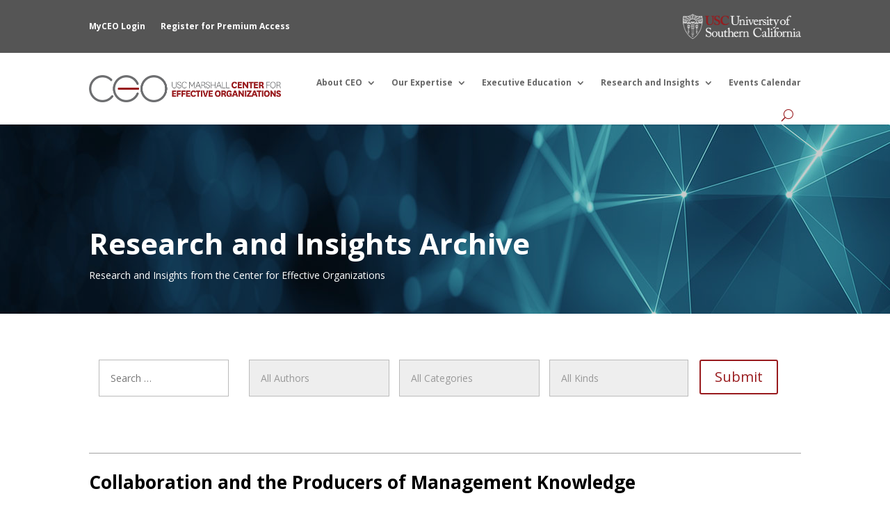

--- FILE ---
content_type: text/html; charset=UTF-8
request_url: https://ceo.usc.edu/authors/andreas-werr/
body_size: 32512
content:
<!DOCTYPE html>
<html lang="en-US">
<head>
	<meta charset="UTF-8" />
<meta http-equiv="X-UA-Compatible" content="IE=edge">
	<link rel="pingback" href="https://ceo.usc.edu/xmlrpc.php" />

	<script type="text/javascript">
		document.documentElement.className = 'js';
	</script>
	
	<script>var et_site_url='https://ceo.usc.edu';var et_post_id='0';function et_core_page_resource_fallback(a,b){"undefined"===typeof b&&(b=a.sheet.cssRules&&0===a.sheet.cssRules.length);b&&(a.onerror=null,a.onload=null,a.href?a.href=et_site_url+"/?et_core_page_resource="+a.id+et_post_id:a.src&&(a.src=et_site_url+"/?et_core_page_resource="+a.id+et_post_id))}
</script><script id="diviarea-loader">window.DiviPopupData=window.DiviAreaConfig={"zIndex":1000000,"animateSpeed":400,"triggerClassPrefix":"show-popup-","idAttrib":"data-popup","modalIndicatorClass":"is-modal","blockingIndicatorClass":"is-blocking","defaultShowCloseButton":true,"withCloseClass":"with-close","noCloseClass":"no-close","triggerCloseClass":"close","singletonClass":"single","darkModeClass":"dark","noShadowClass":"no-shadow","altCloseClass":"close-alt","popupSelector":".et_pb_section.popup","initializeOnEvent":"et_pb_after_init_modules","popupWrapperClass":"area-outer-wrap","fullHeightClass":"full-height","openPopupClass":"da-overlay-visible","overlayClass":"da-overlay","exitIndicatorClass":"on-exit","hoverTriggerClass":"on-hover","clickTriggerClass":"on-click","onExitDelay":2000,"notMobileClass":"not-mobile","notTabletClass":"not-tablet","notDesktopClass":"not-desktop","baseContext":"body","activePopupClass":"is-open","closeButtonClass":"da-close","withLoaderClass":"with-loader","debug":false,"ajaxUrl":"https:\/\/ceo.usc.edu\/wp-admin\/admin-ajax.php","sys":[]};var divimode_loader=function(){"use strict";!function(t){t.DiviArea=t.DiviPopup={loaded:!1};var n=t.DiviArea,i=n.Hooks={},o={};function r(t,n,i){var r,e,c;if("string"==typeof t)if(o[t]){if(n)if((r=o[t])&&i)for(c=r.length;c--;)(e=r[c]).callback===n&&e.context===i&&(r[c]=!1);else for(c=r.length;c--;)r[c].callback===n&&(r[c]=!1)}else o[t]=[]}function e(t,n,i,r){if("string"==typeof t){var e={callback:n,priority:i,context:r},c=o[t];c?(c.push(e),c=function(t){var n,i,o,r,e=t.length;for(r=1;r<e;r++)for(n=t[r],i=r;i>0;i--)(o=t[i-1]).priority>n.priority&&(t[i]=o,t[i-1]=n);return t}(c)):c=[e],o[t]=c}}function c(t,n,i){"string"==typeof n&&(n=[n]);var r,e,c=[];for(r=0;r<n.length;r++)Array.prototype.push.apply(c,o[n[r]]);for(e=0;e<c.length;e++){var a=void 0;c[e]&&"function"==typeof c[e].callback&&("filter"===t?void 0!==(a=c[e].callback.apply(c[e].context,i))&&(i[0]=a):c[e].callback.apply(c[e].context,i))}if("filter"===t)return i[0]}i.silent=function(){return i},n.removeFilter=i.removeFilter=function(t,n){r(t,n)},n.removeAction=i.removeAction=function(t,n){r(t,n)},n.applyFilters=i.applyFilters=function(t){for(var n=[],i=arguments.length-1;i-- >0;)n[i]=arguments[i+1];return c("filter",t,n)},n.doAction=i.doAction=function(t){for(var n=[],i=arguments.length-1;i-- >0;)n[i]=arguments[i+1];c("action",t,n)},n.addFilter=i.addFilter=function(n,i,o,r){e(n,i,parseInt(o||10,10),r||t)},n.addAction=i.addAction=function(n,i,o,r){e(n,i,parseInt(o||10,10),r||t)},n.addActionOnce=i.addActionOnce=function(n,i,o,c){e(n,i,parseInt(o||10,10),c||t),e(n,(function(){r(n,i)}),1+parseInt(o||10,10),c||t)}}(window);return{}}();
</script><meta name='robots' content='index, follow, max-image-preview:large, max-snippet:-1, max-video-preview:-1' />
<script>window._wca = window._wca || [];</script>

	<!-- This site is optimized with the Yoast SEO plugin v26.7 - https://yoast.com/wordpress/plugins/seo/ -->
	<title>Andreas Werr Archives - USC Center for Effective Organizations</title>
<link data-rocket-preload as="style" href="https://fonts.googleapis.com/css?family=Open%20Sans%3A300%2C300italic%2Cregular%2Citalic%2C600%2C600italic%2C700%2C700italic%2C800%2C800italic&#038;subset=latin%2Clatin-ext&#038;display=swap" rel="preload">
<link href="https://fonts.googleapis.com/css?family=Open%20Sans%3A300%2C300italic%2Cregular%2Citalic%2C600%2C600italic%2C700%2C700italic%2C800%2C800italic&#038;subset=latin%2Clatin-ext&#038;display=swap" media="print" onload="this.media=&#039;all&#039;" rel="stylesheet">
<noscript data-wpr-hosted-gf-parameters=""><link rel="stylesheet" href="https://fonts.googleapis.com/css?family=Open%20Sans%3A300%2C300italic%2Cregular%2Citalic%2C600%2C600italic%2C700%2C700italic%2C800%2C800italic&#038;subset=latin%2Clatin-ext&#038;display=swap"></noscript>
	<link rel="canonical" href="https://ceo.usc.edu/authors/andreas-werr/" />
	<meta property="og:locale" content="en_US" />
	<meta property="og:type" content="article" />
	<meta property="og:title" content="Andreas Werr Archives - USC Center for Effective Organizations" />
	<meta property="og:site_name" content="USC Center for Effective Organizations" />
	<meta name="twitter:card" content="summary_large_image" />
	<meta name="twitter:site" content="@CEOusc" />
	<script type="application/ld+json" class="yoast-schema-graph">{"@context":"https://schema.org","@graph":[{"@type":"CollectionPage","@id":"https://ceo.usc.edu/authors/andreas-werr/","url":"https://ceo.usc.edu/authors/andreas-werr/","name":"Andreas Werr Archives - USC Center for Effective Organizations","isPartOf":{"@id":"https://ceo.usc.edu/#website"},"breadcrumb":{"@id":"https://ceo.usc.edu/authors/andreas-werr/#breadcrumb"},"inLanguage":"en-US"},{"@type":"BreadcrumbList","@id":"https://ceo.usc.edu/authors/andreas-werr/#breadcrumb","itemListElement":[{"@type":"ListItem","position":1,"name":"Home","item":"https://ceo.usc.edu/"},{"@type":"ListItem","position":2,"name":"Andreas Werr"}]},{"@type":"WebSite","@id":"https://ceo.usc.edu/#website","url":"https://ceo.usc.edu/","name":"USC Center for Effective Organizations","description":"Turning Complex Challenges into Competitive Advantages","publisher":{"@id":"https://ceo.usc.edu/#organization"},"potentialAction":[{"@type":"SearchAction","target":{"@type":"EntryPoint","urlTemplate":"https://ceo.usc.edu/?s={search_term_string}"},"query-input":{"@type":"PropertyValueSpecification","valueRequired":true,"valueName":"search_term_string"}}],"inLanguage":"en-US"},{"@type":"Organization","@id":"https://ceo.usc.edu/#organization","name":"USC Center for Effective Organizations","url":"https://ceo.usc.edu/","logo":{"@type":"ImageObject","inLanguage":"en-US","@id":"https://ceo.usc.edu/#/schema/logo/image/","url":"https://i0.wp.com/ceo.usc.edu/wp-content/uploads/2023/04/CEO-Square-Logo.jpg?fit=500%2C500&ssl=1","contentUrl":"https://i0.wp.com/ceo.usc.edu/wp-content/uploads/2023/04/CEO-Square-Logo.jpg?fit=500%2C500&ssl=1","width":500,"height":500,"caption":"USC Center for Effective Organizations"},"image":{"@id":"https://ceo.usc.edu/#/schema/logo/image/"},"sameAs":["https://x.com/CEOusc","https://www.linkedin.com/company/ceousc","https://www.youtube.com/channel/UCZ4JJQmwWLBPJkt5hv3iKtw"]}]}</script>
	<!-- / Yoast SEO plugin. -->


<link rel='dns-prefetch' href='//stats.wp.com' />
<link rel='dns-prefetch' href='//www.googletagmanager.com' />
<link href='https://fonts.gstatic.com' crossorigin rel='preconnect' />
<link rel='preconnect' href='//i0.wp.com' />
<link rel='preconnect' href='//c0.wp.com' />
<link rel="alternate" type="application/rss+xml" title="USC Center for Effective Organizations &raquo; Feed" href="https://ceo.usc.edu/feed/" />
<link rel="alternate" type="application/rss+xml" title="USC Center for Effective Organizations &raquo; Comments Feed" href="https://ceo.usc.edu/comments/feed/" />
<link rel="alternate" type="text/calendar" title="USC Center for Effective Organizations &raquo; iCal Feed" href="https://ceo.usc.edu/events/?ical=1" />
<link rel="alternate" type="application/rss+xml" title="USC Center for Effective Organizations &raquo; Andreas Werr Author Feed" href="https://ceo.usc.edu/authors/andreas-werr/feed/" />
<meta content="Divi v.4.9.11" name="generator"/><style id='wp-img-auto-sizes-contain-inline-css' type='text/css'>
img:is([sizes=auto i],[sizes^="auto," i]){contain-intrinsic-size:3000px 1500px}
/*# sourceURL=wp-img-auto-sizes-contain-inline-css */
</style>
<link rel='stylesheet' id='wc-blocks-integration-css' href='https://ceo.usc.edu/wp-content/plugins/woocommerce-subscriptions/vendor/woocommerce/subscriptions-core/build/index.css?ver=4.0.1' type='text/css' media='all' />
<style id='wp-emoji-styles-inline-css' type='text/css'>

	img.wp-smiley, img.emoji {
		display: inline !important;
		border: none !important;
		box-shadow: none !important;
		height: 1em !important;
		width: 1em !important;
		margin: 0 0.07em !important;
		vertical-align: -0.1em !important;
		background: none !important;
		padding: 0 !important;
	}
/*# sourceURL=wp-emoji-styles-inline-css */
</style>
<link rel='stylesheet' id='wp-block-library-css' href='https://c0.wp.com/c/6.9/wp-includes/css/dist/block-library/style.min.css' type='text/css' media='all' />
<link rel='stylesheet' id='mediaelement-css' href='https://c0.wp.com/c/6.9/wp-includes/js/mediaelement/mediaelementplayer-legacy.min.css' type='text/css' media='all' />
<link rel='stylesheet' id='wp-mediaelement-css' href='https://c0.wp.com/c/6.9/wp-includes/js/mediaelement/wp-mediaelement.min.css' type='text/css' media='all' />
<style id='global-styles-inline-css' type='text/css'>
:root{--wp--preset--aspect-ratio--square: 1;--wp--preset--aspect-ratio--4-3: 4/3;--wp--preset--aspect-ratio--3-4: 3/4;--wp--preset--aspect-ratio--3-2: 3/2;--wp--preset--aspect-ratio--2-3: 2/3;--wp--preset--aspect-ratio--16-9: 16/9;--wp--preset--aspect-ratio--9-16: 9/16;--wp--preset--color--black: #000000;--wp--preset--color--cyan-bluish-gray: #abb8c3;--wp--preset--color--white: #ffffff;--wp--preset--color--pale-pink: #f78da7;--wp--preset--color--vivid-red: #cf2e2e;--wp--preset--color--luminous-vivid-orange: #ff6900;--wp--preset--color--luminous-vivid-amber: #fcb900;--wp--preset--color--light-green-cyan: #7bdcb5;--wp--preset--color--vivid-green-cyan: #00d084;--wp--preset--color--pale-cyan-blue: #8ed1fc;--wp--preset--color--vivid-cyan-blue: #0693e3;--wp--preset--color--vivid-purple: #9b51e0;--wp--preset--gradient--vivid-cyan-blue-to-vivid-purple: linear-gradient(135deg,rgb(6,147,227) 0%,rgb(155,81,224) 100%);--wp--preset--gradient--light-green-cyan-to-vivid-green-cyan: linear-gradient(135deg,rgb(122,220,180) 0%,rgb(0,208,130) 100%);--wp--preset--gradient--luminous-vivid-amber-to-luminous-vivid-orange: linear-gradient(135deg,rgb(252,185,0) 0%,rgb(255,105,0) 100%);--wp--preset--gradient--luminous-vivid-orange-to-vivid-red: linear-gradient(135deg,rgb(255,105,0) 0%,rgb(207,46,46) 100%);--wp--preset--gradient--very-light-gray-to-cyan-bluish-gray: linear-gradient(135deg,rgb(238,238,238) 0%,rgb(169,184,195) 100%);--wp--preset--gradient--cool-to-warm-spectrum: linear-gradient(135deg,rgb(74,234,220) 0%,rgb(151,120,209) 20%,rgb(207,42,186) 40%,rgb(238,44,130) 60%,rgb(251,105,98) 80%,rgb(254,248,76) 100%);--wp--preset--gradient--blush-light-purple: linear-gradient(135deg,rgb(255,206,236) 0%,rgb(152,150,240) 100%);--wp--preset--gradient--blush-bordeaux: linear-gradient(135deg,rgb(254,205,165) 0%,rgb(254,45,45) 50%,rgb(107,0,62) 100%);--wp--preset--gradient--luminous-dusk: linear-gradient(135deg,rgb(255,203,112) 0%,rgb(199,81,192) 50%,rgb(65,88,208) 100%);--wp--preset--gradient--pale-ocean: linear-gradient(135deg,rgb(255,245,203) 0%,rgb(182,227,212) 50%,rgb(51,167,181) 100%);--wp--preset--gradient--electric-grass: linear-gradient(135deg,rgb(202,248,128) 0%,rgb(113,206,126) 100%);--wp--preset--gradient--midnight: linear-gradient(135deg,rgb(2,3,129) 0%,rgb(40,116,252) 100%);--wp--preset--font-size--small: 13px;--wp--preset--font-size--medium: 20px;--wp--preset--font-size--large: 36px;--wp--preset--font-size--x-large: 42px;--wp--preset--spacing--20: 0.44rem;--wp--preset--spacing--30: 0.67rem;--wp--preset--spacing--40: 1rem;--wp--preset--spacing--50: 1.5rem;--wp--preset--spacing--60: 2.25rem;--wp--preset--spacing--70: 3.38rem;--wp--preset--spacing--80: 5.06rem;--wp--preset--shadow--natural: 6px 6px 9px rgba(0, 0, 0, 0.2);--wp--preset--shadow--deep: 12px 12px 50px rgba(0, 0, 0, 0.4);--wp--preset--shadow--sharp: 6px 6px 0px rgba(0, 0, 0, 0.2);--wp--preset--shadow--outlined: 6px 6px 0px -3px rgb(255, 255, 255), 6px 6px rgb(0, 0, 0);--wp--preset--shadow--crisp: 6px 6px 0px rgb(0, 0, 0);}:where(.is-layout-flex){gap: 0.5em;}:where(.is-layout-grid){gap: 0.5em;}body .is-layout-flex{display: flex;}.is-layout-flex{flex-wrap: wrap;align-items: center;}.is-layout-flex > :is(*, div){margin: 0;}body .is-layout-grid{display: grid;}.is-layout-grid > :is(*, div){margin: 0;}:where(.wp-block-columns.is-layout-flex){gap: 2em;}:where(.wp-block-columns.is-layout-grid){gap: 2em;}:where(.wp-block-post-template.is-layout-flex){gap: 1.25em;}:where(.wp-block-post-template.is-layout-grid){gap: 1.25em;}.has-black-color{color: var(--wp--preset--color--black) !important;}.has-cyan-bluish-gray-color{color: var(--wp--preset--color--cyan-bluish-gray) !important;}.has-white-color{color: var(--wp--preset--color--white) !important;}.has-pale-pink-color{color: var(--wp--preset--color--pale-pink) !important;}.has-vivid-red-color{color: var(--wp--preset--color--vivid-red) !important;}.has-luminous-vivid-orange-color{color: var(--wp--preset--color--luminous-vivid-orange) !important;}.has-luminous-vivid-amber-color{color: var(--wp--preset--color--luminous-vivid-amber) !important;}.has-light-green-cyan-color{color: var(--wp--preset--color--light-green-cyan) !important;}.has-vivid-green-cyan-color{color: var(--wp--preset--color--vivid-green-cyan) !important;}.has-pale-cyan-blue-color{color: var(--wp--preset--color--pale-cyan-blue) !important;}.has-vivid-cyan-blue-color{color: var(--wp--preset--color--vivid-cyan-blue) !important;}.has-vivid-purple-color{color: var(--wp--preset--color--vivid-purple) !important;}.has-black-background-color{background-color: var(--wp--preset--color--black) !important;}.has-cyan-bluish-gray-background-color{background-color: var(--wp--preset--color--cyan-bluish-gray) !important;}.has-white-background-color{background-color: var(--wp--preset--color--white) !important;}.has-pale-pink-background-color{background-color: var(--wp--preset--color--pale-pink) !important;}.has-vivid-red-background-color{background-color: var(--wp--preset--color--vivid-red) !important;}.has-luminous-vivid-orange-background-color{background-color: var(--wp--preset--color--luminous-vivid-orange) !important;}.has-luminous-vivid-amber-background-color{background-color: var(--wp--preset--color--luminous-vivid-amber) !important;}.has-light-green-cyan-background-color{background-color: var(--wp--preset--color--light-green-cyan) !important;}.has-vivid-green-cyan-background-color{background-color: var(--wp--preset--color--vivid-green-cyan) !important;}.has-pale-cyan-blue-background-color{background-color: var(--wp--preset--color--pale-cyan-blue) !important;}.has-vivid-cyan-blue-background-color{background-color: var(--wp--preset--color--vivid-cyan-blue) !important;}.has-vivid-purple-background-color{background-color: var(--wp--preset--color--vivid-purple) !important;}.has-black-border-color{border-color: var(--wp--preset--color--black) !important;}.has-cyan-bluish-gray-border-color{border-color: var(--wp--preset--color--cyan-bluish-gray) !important;}.has-white-border-color{border-color: var(--wp--preset--color--white) !important;}.has-pale-pink-border-color{border-color: var(--wp--preset--color--pale-pink) !important;}.has-vivid-red-border-color{border-color: var(--wp--preset--color--vivid-red) !important;}.has-luminous-vivid-orange-border-color{border-color: var(--wp--preset--color--luminous-vivid-orange) !important;}.has-luminous-vivid-amber-border-color{border-color: var(--wp--preset--color--luminous-vivid-amber) !important;}.has-light-green-cyan-border-color{border-color: var(--wp--preset--color--light-green-cyan) !important;}.has-vivid-green-cyan-border-color{border-color: var(--wp--preset--color--vivid-green-cyan) !important;}.has-pale-cyan-blue-border-color{border-color: var(--wp--preset--color--pale-cyan-blue) !important;}.has-vivid-cyan-blue-border-color{border-color: var(--wp--preset--color--vivid-cyan-blue) !important;}.has-vivid-purple-border-color{border-color: var(--wp--preset--color--vivid-purple) !important;}.has-vivid-cyan-blue-to-vivid-purple-gradient-background{background: var(--wp--preset--gradient--vivid-cyan-blue-to-vivid-purple) !important;}.has-light-green-cyan-to-vivid-green-cyan-gradient-background{background: var(--wp--preset--gradient--light-green-cyan-to-vivid-green-cyan) !important;}.has-luminous-vivid-amber-to-luminous-vivid-orange-gradient-background{background: var(--wp--preset--gradient--luminous-vivid-amber-to-luminous-vivid-orange) !important;}.has-luminous-vivid-orange-to-vivid-red-gradient-background{background: var(--wp--preset--gradient--luminous-vivid-orange-to-vivid-red) !important;}.has-very-light-gray-to-cyan-bluish-gray-gradient-background{background: var(--wp--preset--gradient--very-light-gray-to-cyan-bluish-gray) !important;}.has-cool-to-warm-spectrum-gradient-background{background: var(--wp--preset--gradient--cool-to-warm-spectrum) !important;}.has-blush-light-purple-gradient-background{background: var(--wp--preset--gradient--blush-light-purple) !important;}.has-blush-bordeaux-gradient-background{background: var(--wp--preset--gradient--blush-bordeaux) !important;}.has-luminous-dusk-gradient-background{background: var(--wp--preset--gradient--luminous-dusk) !important;}.has-pale-ocean-gradient-background{background: var(--wp--preset--gradient--pale-ocean) !important;}.has-electric-grass-gradient-background{background: var(--wp--preset--gradient--electric-grass) !important;}.has-midnight-gradient-background{background: var(--wp--preset--gradient--midnight) !important;}.has-small-font-size{font-size: var(--wp--preset--font-size--small) !important;}.has-medium-font-size{font-size: var(--wp--preset--font-size--medium) !important;}.has-large-font-size{font-size: var(--wp--preset--font-size--large) !important;}.has-x-large-font-size{font-size: var(--wp--preset--font-size--x-large) !important;}
/*# sourceURL=global-styles-inline-css */
</style>

<style id='classic-theme-styles-inline-css' type='text/css'>
/*! This file is auto-generated */
.wp-block-button__link{color:#fff;background-color:#32373c;border-radius:9999px;box-shadow:none;text-decoration:none;padding:calc(.667em + 2px) calc(1.333em + 2px);font-size:1.125em}.wp-block-file__button{background:#32373c;color:#fff;text-decoration:none}
/*# sourceURL=/wp-includes/css/classic-themes.min.css */
</style>
<link rel='stylesheet' id='me-spr-block-styles-css' href='https://ceo.usc.edu/wp-content/plugins/simple-post-redirect//css/block-styles.min.css?ver=6.9' type='text/css' media='all' />
<link rel='stylesheet' id='swipe-style-css' href='https://ceo.usc.edu/wp-content/plugins/dg-divi-carousel//styles/swiper.min.css?ver=6.9' type='text/css' media='all' />
<link rel='stylesheet' id='woocommerce-layout-css' href='https://c0.wp.com/p/woocommerce/10.4.3/assets/css/woocommerce-layout.css' type='text/css' media='all' />
<style id='woocommerce-layout-inline-css' type='text/css'>

	.infinite-scroll .woocommerce-pagination {
		display: none;
	}
/*# sourceURL=woocommerce-layout-inline-css */
</style>
<link rel='stylesheet' id='woocommerce-smallscreen-css' href='https://c0.wp.com/p/woocommerce/10.4.3/assets/css/woocommerce-smallscreen.css' type='text/css' media='only screen and (max-width: 768px)' />
<link rel='stylesheet' id='woocommerce-general-css' href='https://c0.wp.com/p/woocommerce/10.4.3/assets/css/woocommerce.css' type='text/css' media='all' />
<style id='woocommerce-inline-inline-css' type='text/css'>
.woocommerce form .form-row .required { visibility: visible; }
/*# sourceURL=woocommerce-inline-inline-css */
</style>
<link rel='stylesheet' id='ppress-frontend-css' href='https://ceo.usc.edu/wp-content/plugins/wp-user-avatar/assets/css/frontend.min.css?ver=4.16.8' type='text/css' media='all' />
<link rel='stylesheet' id='ppress-flatpickr-css' href='https://ceo.usc.edu/wp-content/plugins/wp-user-avatar/assets/flatpickr/flatpickr.min.css?ver=4.16.8' type='text/css' media='all' />
<link rel='stylesheet' id='ppress-select2-css' href='https://ceo.usc.edu/wp-content/plugins/wp-user-avatar/assets/select2/select2.min.css?ver=6.9' type='text/css' media='all' />
<link rel='stylesheet' id='hide-admin-bar-based-on-user-roles-css' href='https://ceo.usc.edu/wp-content/plugins/hide-admin-bar-based-on-user-roles/public/css/hide-admin-bar-based-on-user-roles-public.css?ver=7.0.2' type='text/css' media='all' />
<link rel='stylesheet' id='css-divi-area-css' href='https://ceo.usc.edu/wp-content/plugins/popups-for-divi/styles/front.min.css?ver=3.2.3' type='text/css' media='all' />
<style id='css-divi-area-inline-css' type='text/css'>
.et_pb_section.popup{display:none}
/*# sourceURL=css-divi-area-inline-css */
</style>
<link rel='stylesheet' id='css-divi-area-popuphidden-css' href='https://ceo.usc.edu/wp-content/plugins/popups-for-divi/styles/front-popuphidden.min.css?ver=3.2.3' type='text/css' media='all' />
<link rel='stylesheet' id='search-filter-plugin-styles-css' href='https://ceo.usc.edu/wp-content/plugins/search-filter-pro/public/assets/css/search-filter.min.css?ver=2.5.0' type='text/css' media='all' />
<link rel='stylesheet' id='wc-memberships-frontend-css' href='https://ceo.usc.edu/wp-content/plugins/woocommerce-memberships/assets/css/frontend/wc-memberships-frontend.min.css?ver=1.22.9' type='text/css' media='all' />
<link rel='stylesheet' id='divi-style-css' href='https://ceo.usc.edu/wp-content/themes/Divi/style.css?ver=4.9.11' type='text/css' media='all' />
<link rel='stylesheet' id='divi-carousel-styles-css' href='https://ceo.usc.edu/wp-content/plugins/dg-divi-carousel/styles/style.min.css?ver=1.0.0' type='text/css' media='all' />
<link rel='stylesheet' id='divi-ajax-filter-styles-css' href='https://ceo.usc.edu/wp-content/plugins/divi-machine/includes/modules/divi-ajax-filter/divi/divi-4/styles/style.min.css?ver=6.3.15' type='text/css' media='all' />
<link rel='stylesheet' id='divi-machine-styles-css' href='https://ceo.usc.edu/wp-content/plugins/divi-machine/styles/style.min.css?ver=6.3.15' type='text/css' media='all' />
<link rel='stylesheet' id='dmach-carousel-css-css' href='https://ceo.usc.edu/wp-content/plugins/divi-machine/css/carousel.min.css?ver=6.3.15' type='text/css' media='all' />
<script type="text/javascript" src="https://c0.wp.com/c/6.9/wp-includes/js/jquery/jquery.min.js" id="jquery-core-js" data-rocket-defer defer></script>
<script data-minify="1" type="text/javascript" src="https://ceo.usc.edu/wp-content/cache/min/1/c/6.9/wp-includes/js/jquery/jquery-migrate.min.js?ver=1767978943" id="jquery-migrate-js" data-rocket-defer defer></script>
<script data-minify="1" type="text/javascript" src="https://ceo.usc.edu/wp-content/cache/min/1/p/woocommerce/10.4.3/assets/js/jquery-blockui/jquery.blockUI.min.js?ver=1767978943" id="wc-jquery-blockui-js" defer="defer" data-wp-strategy="defer"></script>
<script type="text/javascript" id="wc-add-to-cart-js-extra">
/* <![CDATA[ */
var wc_add_to_cart_params = {"ajax_url":"/wp-admin/admin-ajax.php","wc_ajax_url":"/?wc-ajax=%%endpoint%%","i18n_view_cart":"View cart","cart_url":"https://ceo.usc.edu/cart/","is_cart":"","cart_redirect_after_add":"no"};
//# sourceURL=wc-add-to-cart-js-extra
/* ]]> */
</script>
<script data-minify="1" type="text/javascript" src="https://ceo.usc.edu/wp-content/cache/min/1/p/woocommerce/10.4.3/assets/js/frontend/add-to-cart.min.js?ver=1767978943" id="wc-add-to-cart-js" defer="defer" data-wp-strategy="defer"></script>
<script data-minify="1" type="text/javascript" src="https://ceo.usc.edu/wp-content/cache/min/1/p/woocommerce/10.4.3/assets/js/js-cookie/js.cookie.min.js?ver=1767978943" id="wc-js-cookie-js" defer="defer" data-wp-strategy="defer"></script>
<script type="text/javascript" id="woocommerce-js-extra">
/* <![CDATA[ */
var woocommerce_params = {"ajax_url":"/wp-admin/admin-ajax.php","wc_ajax_url":"/?wc-ajax=%%endpoint%%","i18n_password_show":"Show password","i18n_password_hide":"Hide password"};
//# sourceURL=woocommerce-js-extra
/* ]]> */
</script>
<script data-minify="1" type="text/javascript" src="https://ceo.usc.edu/wp-content/cache/min/1/p/woocommerce/10.4.3/assets/js/frontend/woocommerce.min.js?ver=1767978943" id="woocommerce-js" defer="defer" data-wp-strategy="defer"></script>
<script type="text/javascript" src="https://ceo.usc.edu/wp-content/plugins/wp-user-avatar/assets/flatpickr/flatpickr.min.js?ver=4.16.8" id="ppress-flatpickr-js" data-rocket-defer defer></script>
<script type="text/javascript" src="https://ceo.usc.edu/wp-content/plugins/wp-user-avatar/assets/select2/select2.min.js?ver=4.16.8" id="ppress-select2-js" data-rocket-defer defer></script>
<script data-minify="1" type="text/javascript" src="https://ceo.usc.edu/wp-content/cache/min/1/wp-content/plugins/hide-admin-bar-based-on-user-roles/public/js/hide-admin-bar-based-on-user-roles-public.js?ver=1767978943" id="hide-admin-bar-based-on-user-roles-js" data-rocket-defer defer></script>
<script type="text/javascript" src="https://ceo.usc.edu/wp-content/plugins/popups-for-divi/scripts/ie-compat.min.js?ver=3.2.3" id="dap-ie-js" data-rocket-defer defer></script>
<script type="text/javascript" id="search-filter-plugin-build-js-extra">
/* <![CDATA[ */
var SF_LDATA = {"ajax_url":"https://ceo.usc.edu/wp-admin/admin-ajax.php","home_url":"https://ceo.usc.edu/"};
//# sourceURL=search-filter-plugin-build-js-extra
/* ]]> */
</script>
<script type="text/javascript" src="https://ceo.usc.edu/wp-content/plugins/search-filter-pro/public/assets/js/search-filter-build.min.js?ver=2.5.0" id="search-filter-plugin-build-js" data-rocket-defer defer></script>
<script type="text/javascript" src="https://ceo.usc.edu/wp-content/plugins/search-filter-pro/public/assets/js/chosen.jquery.min.js?ver=2.5.0" id="search-filter-plugin-chosen-js" data-rocket-defer defer></script>
<script type="text/javascript" src="https://stats.wp.com/s-202604.js" id="woocommerce-analytics-js" defer="defer" data-wp-strategy="defer"></script>

<!-- Google tag (gtag.js) snippet added by Site Kit -->
<!-- Google Analytics snippet added by Site Kit -->
<script type="text/javascript" src="https://www.googletagmanager.com/gtag/js?id=GT-5NRB5VX" id="google_gtagjs-js" async></script>
<script type="text/javascript" id="google_gtagjs-js-after">
/* <![CDATA[ */
window.dataLayer = window.dataLayer || [];function gtag(){dataLayer.push(arguments);}
gtag("set","linker",{"domains":["ceo.usc.edu"]});
gtag("js", new Date());
gtag("set", "developer_id.dZTNiMT", true);
gtag("config", "GT-5NRB5VX");
//# sourceURL=google_gtagjs-js-after
/* ]]> */
</script>
<link rel="https://api.w.org/" href="https://ceo.usc.edu/wp-json/" /><link rel="alternate" title="JSON" type="application/json" href="https://ceo.usc.edu/wp-json/wp/v2/authors/299" /><link rel="EditURI" type="application/rsd+xml" title="RSD" href="https://ceo.usc.edu/xmlrpc.php?rsd" />
<meta name="generator" content="WordPress 6.9" />
<meta name="generator" content="WooCommerce 10.4.3" />
 
<script>window.addEventListener('DOMContentLoaded', function() { 
jQuery(document).ready(function(i){const c=window.navigator.userAgent;function t(c){i(".et_pb_de_mach_archive_loop").each(function(t,s){var e,n,o,d=i(this).find(".dmach-grid-item"),h=(e=i(".dmach-grid-sizes"),n=c,o=void 0,i(e.attr("class").split(" ")).each(function(){this.indexOf(n)>-1&&(o=this)}),o).replace(c,""),a=1,r=1;i(d).each(function(i,c){a++});var l=Math.ceil(a/h),m=l*h;i(d).each(function(c,t){var s=(r-1)%h+1,e=Math.ceil(r*l/m);i(this).closest(".grid-posts").find(".dmach-grid-item:nth-child("+r+")").css("-ms-grid-row",""+e),i(this).closest(".grid-posts").find(".dmach-grid-item:nth-child("+r+")").css("-ms-grid-column",""+s),r++})})}/MSIE|Trident/.test(c)&&i(window).on("resize",function(){i(window).width()>=981?(col_size="col-desk-",t(col_size)):(col_size="col-mob-",t(col_size))})}); 
});</script> 
 
 
<style> 
.col-desk-1>:not(.no-results-layout){display:-ms-grid;-ms-grid-columns:1fr}.col-desk-2>:not(.no-results-layout){display:-ms-grid;-ms-grid-columns:1fr 1fr}.col-desk-3>:not(.no-results-layout){display:-ms-grid;-ms-grid-columns:1fr 1fr 1fr}.col-desk-4>:not(.no-results-layout){display:-ms-grid;-ms-grid-columns:1fr 1fr 1fr 1fr}.col-desk-5>:not(.no-results-layout){display:-ms-grid;-ms-grid-columns:1fr 1fr 1fr 1fr 1fr}.col-desk-6>:not(.no-results-layout){display:-ms-grid;-ms-grid-columns:1fr 1fr 1fr 1fr 1fr 1fr}@media(max-width:980px){body .col-mob-1>:not(.no-results-layout){display:-ms-grid;-ms-grid-columns:1fr}body .col-mob-2>:not(.no-results-layout){display:-ms-grid;-ms-grid-columns:1fr 1fr}}@media screen and (-ms-high-contrast:active),(-ms-high-contrast:none){.et_pb_gutters4 .dmach-grid-sizes>:not(.no-results-layout)>div{margin-left:8%!important;margin-right:8%!important}.et_pb_gutters3 .dmach-grid-sizes>:not(.no-results-layout)>div{margin-left:5.5%!important;margin-right:5.5%!important}.et_pb_gutters2 .dmach-grid-sizes>:not(.no-results-layout)>div{margin-left:3%!important;margin-right:3%!important}.et_pb_gutters1 .dmach-grid-sizes>:not(.no-results-layout)>div{margin-left:0!important;margin-right:0!important}} 
</style> 
 
<meta name="generator" content="Site Kit by Google 1.170.0" /><meta name="tec-api-version" content="v1"><meta name="tec-api-origin" content="https://ceo.usc.edu"><link rel="alternate" href="https://ceo.usc.edu/wp-json/tribe/events/v1/" />	<style>img#wpstats{display:none}</style>
		<meta name="viewport" content="width=device-width, initial-scale=1.0, maximum-scale=1.0, user-scalable=0" /><link rel="preload" href="https://ceo.usc.edu/wp-content/themes/Divi/core/admin/fonts/modules.ttf" as="font" crossorigin="anonymous">	<noscript><style>.woocommerce-product-gallery{ opacity: 1 !important; }</style></noscript>
	
<!-- Google Tag Manager snippet added by Site Kit -->
<script type="text/javascript">
/* <![CDATA[ */

			( function( w, d, s, l, i ) {
				w[l] = w[l] || [];
				w[l].push( {'gtm.start': new Date().getTime(), event: 'gtm.js'} );
				var f = d.getElementsByTagName( s )[0],
					j = d.createElement( s ), dl = l != 'dataLayer' ? '&l=' + l : '';
				j.async = true;
				j.src = 'https://www.googletagmanager.com/gtm.js?id=' + i + dl;
				f.parentNode.insertBefore( j, f );
			} )( window, document, 'script', 'dataLayer', 'GTM-MBQMCXKZ' );
			
/* ]]> */
</script>

<!-- End Google Tag Manager snippet added by Site Kit -->
<link rel="icon" href="https://i0.wp.com/ceo.usc.edu/wp-content/uploads/2020/01/cropped-usc-favicon.png?fit=32%2C32&#038;ssl=1" sizes="32x32" />
<link rel="icon" href="https://i0.wp.com/ceo.usc.edu/wp-content/uploads/2020/01/cropped-usc-favicon.png?fit=192%2C192&#038;ssl=1" sizes="192x192" />
<link rel="apple-touch-icon" href="https://i0.wp.com/ceo.usc.edu/wp-content/uploads/2020/01/cropped-usc-favicon.png?fit=180%2C180&#038;ssl=1" />
<meta name="msapplication-TileImage" content="https://i0.wp.com/ceo.usc.edu/wp-content/uploads/2020/01/cropped-usc-favicon.png?fit=270%2C270&#038;ssl=1" />
<link rel="stylesheet" id="et-divi-customizer-global-cached-inline-styles" href="https://ceo.usc.edu/wp-content/et-cache/global/et-divi-customizer-global-17674236041074.min.css" onerror="et_core_page_resource_fallback(this, true)" onload="et_core_page_resource_fallback(this)" /><noscript><style id="rocket-lazyload-nojs-css">.rll-youtube-player, [data-lazy-src]{display:none !important;}</style></noscript><link rel='stylesheet' id='wc-stripe-blocks-checkout-style-css' href='https://ceo.usc.edu/wp-content/plugins/woocommerce-gateway-stripe/build/upe-blocks.css?ver=5149cca93b0373758856' type='text/css' media='all' />
<link rel='stylesheet' id='wc-blocks-style-css' href='https://c0.wp.com/p/woocommerce/10.4.3/assets/client/blocks/wc-blocks.css' type='text/css' media='all' />

<meta name="generator" content="WP Rocket 3.20.2" data-wpr-features="wpr_defer_js wpr_minify_js wpr_lazyload_images wpr_lazyload_iframes wpr_preload_links wpr_desktop" /></head>
<body class="archive tax-authors term-andreas-werr term-299 wp-theme-Divi theme-Divi et-tb-has-template et-tb-has-header et-tb-has-body et-tb-has-footer woocommerce-no-js tribe-no-js et_pb_button_helper_class et_cover_background et_pb_gutter osx et_pb_gutters3 et_divi_theme et-db et_minified_css">
	<div data-rocket-location-hash="775329b08c0e284f257a34d6fe14bc45" id="page-container">
<div data-rocket-location-hash="551e81ab591dddf54ca9a5b9d4e36f2d" id="et-boc" class="et-boc">
			
		<header data-rocket-location-hash="e6ba0062023f23c616be51f0c64c6c37" class="et-l et-l--header">
			<div class="et_builder_inner_content et_pb_gutters3">
		<div class="et_pb_section et_pb_section_0_tb_header et_pb_with_background et_section_regular" >
				
				
				
				
					<div class="et_pb_row et_pb_row_0_tb_header et_pb_row--with-menu">
				<div class="et_pb_column et_pb_column_4_4 et_pb_column_0_tb_header  et_pb_css_mix_blend_mode_passthrough et-last-child et_pb_column--with-menu">
				
				
				<div class="et_pb_module et_pb_menu et_pb_menu_0_tb_header tools-menu et_pb_bg_layout_dark  et_pb_text_align_left et_dropdown_animation_fade et_pb_menu--with-logo et_pb_menu--style-left_aligned">
					
					
					<div class="et_pb_menu_inner_container clearfix">
						<div class="et_pb_menu__logo-wrap">
			  <div class="et_pb_menu__logo">
				<img fetchpriority="high" decoding="async" width="824" height="178" src="data:image/svg+xml,%3Csvg%20xmlns='http://www.w3.org/2000/svg'%20viewBox='0%200%20824%20178'%3E%3C/svg%3E" alt="" data-lazy-srcset="https://i0.wp.com/ceo.usc.edu/wp-content/uploads/2019/12/PrimShield-Word_SmallUse_CardOnBlack.png?w=824&ssl=1 824w, https://i0.wp.com/ceo.usc.edu/wp-content/uploads/2019/12/PrimShield-Word_SmallUse_CardOnBlack.png?resize=300%2C65&ssl=1 300w, https://i0.wp.com/ceo.usc.edu/wp-content/uploads/2019/12/PrimShield-Word_SmallUse_CardOnBlack.png?resize=768%2C166&ssl=1 768w, https://i0.wp.com/ceo.usc.edu/wp-content/uploads/2019/12/PrimShield-Word_SmallUse_CardOnBlack.png?resize=480%2C104&ssl=1 480w, https://i0.wp.com/ceo.usc.edu/wp-content/uploads/2019/12/PrimShield-Word_SmallUse_CardOnBlack.png?resize=600%2C130&ssl=1 600w" data-lazy-sizes="(max-width: 824px) 100vw, 824px" class="wp-image-61321" data-et-multi-view="{&quot;schema&quot;:{&quot;attrs&quot;:{&quot;desktop&quot;:{&quot;src&quot;:&quot;https:\/\/ceo.usc.edu\/wp-content\/uploads\/2019\/12\/PrimShield-Word_SmallUse_CardOnBlack.png&quot;,&quot;alt&quot;:&quot;&quot;,&quot;class&quot;:&quot;wp-image-61321&quot;,&quot;srcset&quot;:&quot;https:\/\/i0.wp.com\/ceo.usc.edu\/wp-content\/uploads\/2019\/12\/PrimShield-Word_SmallUse_CardOnBlack.png?w=824&amp;ssl=1 824w, https:\/\/i0.wp.com\/ceo.usc.edu\/wp-content\/uploads\/2019\/12\/PrimShield-Word_SmallUse_CardOnBlack.png?resize=300%2C65&amp;ssl=1 300w, https:\/\/i0.wp.com\/ceo.usc.edu\/wp-content\/uploads\/2019\/12\/PrimShield-Word_SmallUse_CardOnBlack.png?resize=768%2C166&amp;ssl=1 768w, https:\/\/i0.wp.com\/ceo.usc.edu\/wp-content\/uploads\/2019\/12\/PrimShield-Word_SmallUse_CardOnBlack.png?resize=480%2C104&amp;ssl=1 480w, https:\/\/i0.wp.com\/ceo.usc.edu\/wp-content\/uploads\/2019\/12\/PrimShield-Word_SmallUse_CardOnBlack.png?resize=600%2C130&amp;ssl=1 600w&quot;,&quot;sizes&quot;:&quot;(max-width: 824px) 100vw, 824px&quot;},&quot;tablet&quot;:{&quot;src&quot;:&quot;&quot;},&quot;phone&quot;:{&quot;src&quot;:&quot;https:\/\/ceo.usc.edu\/wp-content\/uploads\/2020\/01\/PrimShield-Mono_SmallUse_CardOnBlack.png&quot;,&quot;srcset&quot;:&quot;https:\/\/i0.wp.com\/ceo.usc.edu\/wp-content\/uploads\/2020\/01\/PrimShield-Mono_SmallUse_CardOnBlack.png?w=563&amp;ssl=1 563w, https:\/\/i0.wp.com\/ceo.usc.edu\/wp-content\/uploads\/2020\/01\/PrimShield-Mono_SmallUse_CardOnBlack.png?resize=300%2C98&amp;ssl=1 300w, https:\/\/i0.wp.com\/ceo.usc.edu\/wp-content\/uploads\/2020\/01\/PrimShield-Mono_SmallUse_CardOnBlack.png?resize=480%2C156&amp;ssl=1 480w&quot;,&quot;sizes&quot;:&quot;(max-width: 563px) 100vw, 563px&quot;}}},&quot;slug&quot;:&quot;et_pb_menu&quot;,&quot;hover_selector&quot;:&quot;.et_pb_menu_0_tb_header .et_pb_menu__logo-wrap .et_pb_menu__logo img&quot;}" data-lazy-src="https://ceo.usc.edu/wp-content/uploads/2019/12/PrimShield-Word_SmallUse_CardOnBlack.png" /><noscript><img fetchpriority="high" decoding="async" width="824" height="178" src="https://ceo.usc.edu/wp-content/uploads/2019/12/PrimShield-Word_SmallUse_CardOnBlack.png" alt="" srcset="https://i0.wp.com/ceo.usc.edu/wp-content/uploads/2019/12/PrimShield-Word_SmallUse_CardOnBlack.png?w=824&ssl=1 824w, https://i0.wp.com/ceo.usc.edu/wp-content/uploads/2019/12/PrimShield-Word_SmallUse_CardOnBlack.png?resize=300%2C65&ssl=1 300w, https://i0.wp.com/ceo.usc.edu/wp-content/uploads/2019/12/PrimShield-Word_SmallUse_CardOnBlack.png?resize=768%2C166&ssl=1 768w, https://i0.wp.com/ceo.usc.edu/wp-content/uploads/2019/12/PrimShield-Word_SmallUse_CardOnBlack.png?resize=480%2C104&ssl=1 480w, https://i0.wp.com/ceo.usc.edu/wp-content/uploads/2019/12/PrimShield-Word_SmallUse_CardOnBlack.png?resize=600%2C130&ssl=1 600w" sizes="(max-width: 824px) 100vw, 824px" class="wp-image-61321" data-et-multi-view="{&quot;schema&quot;:{&quot;attrs&quot;:{&quot;desktop&quot;:{&quot;src&quot;:&quot;https:\/\/ceo.usc.edu\/wp-content\/uploads\/2019\/12\/PrimShield-Word_SmallUse_CardOnBlack.png&quot;,&quot;alt&quot;:&quot;&quot;,&quot;class&quot;:&quot;wp-image-61321&quot;,&quot;srcset&quot;:&quot;https:\/\/i0.wp.com\/ceo.usc.edu\/wp-content\/uploads\/2019\/12\/PrimShield-Word_SmallUse_CardOnBlack.png?w=824&amp;ssl=1 824w, https:\/\/i0.wp.com\/ceo.usc.edu\/wp-content\/uploads\/2019\/12\/PrimShield-Word_SmallUse_CardOnBlack.png?resize=300%2C65&amp;ssl=1 300w, https:\/\/i0.wp.com\/ceo.usc.edu\/wp-content\/uploads\/2019\/12\/PrimShield-Word_SmallUse_CardOnBlack.png?resize=768%2C166&amp;ssl=1 768w, https:\/\/i0.wp.com\/ceo.usc.edu\/wp-content\/uploads\/2019\/12\/PrimShield-Word_SmallUse_CardOnBlack.png?resize=480%2C104&amp;ssl=1 480w, https:\/\/i0.wp.com\/ceo.usc.edu\/wp-content\/uploads\/2019\/12\/PrimShield-Word_SmallUse_CardOnBlack.png?resize=600%2C130&amp;ssl=1 600w&quot;,&quot;sizes&quot;:&quot;(max-width: 824px) 100vw, 824px&quot;},&quot;tablet&quot;:{&quot;src&quot;:&quot;&quot;},&quot;phone&quot;:{&quot;src&quot;:&quot;https:\/\/ceo.usc.edu\/wp-content\/uploads\/2020\/01\/PrimShield-Mono_SmallUse_CardOnBlack.png&quot;,&quot;srcset&quot;:&quot;https:\/\/i0.wp.com\/ceo.usc.edu\/wp-content\/uploads\/2020\/01\/PrimShield-Mono_SmallUse_CardOnBlack.png?w=563&amp;ssl=1 563w, https:\/\/i0.wp.com\/ceo.usc.edu\/wp-content\/uploads\/2020\/01\/PrimShield-Mono_SmallUse_CardOnBlack.png?resize=300%2C98&amp;ssl=1 300w, https:\/\/i0.wp.com\/ceo.usc.edu\/wp-content\/uploads\/2020\/01\/PrimShield-Mono_SmallUse_CardOnBlack.png?resize=480%2C156&amp;ssl=1 480w&quot;,&quot;sizes&quot;:&quot;(max-width: 563px) 100vw, 563px&quot;}}},&quot;slug&quot;:&quot;et_pb_menu&quot;,&quot;hover_selector&quot;:&quot;.et_pb_menu_0_tb_header .et_pb_menu__logo-wrap .et_pb_menu__logo img&quot;}" /></noscript>
			  </div>
			</div>
						<div class="et_pb_menu__wrap">
							<div class="et_pb_menu__menu">
								<nav class="et-menu-nav"><ul id="menu-secondary-menu-restore" class="et-menu nav"><li class="nmr-logged-out et_pb_menu_page_id-8 menu-item menu-item-type-post_type menu-item-object-page menu-item-63354"><a href="https://ceo.usc.edu/account/">MyCEO Login</a></li>
<li class="nmr-logged-out et_pb_menu_page_id-53404 menu-item menu-item-type-post_type menu-item-object-page menu-item-63355"><a href="https://ceo.usc.edu/register/">Register for Premium Access</a></li>
</ul></nav>
							</div>
							
							
							<div class="et_mobile_nav_menu">
				<div class="mobile_nav closed">
					<span class="mobile_menu_bar"></span>
				</div>
			</div>
						</div>
						
					</div>
				</div>
			</div> <!-- .et_pb_column -->
				
				
			</div> <!-- .et_pb_row -->
				
				
			</div> <!-- .et_pb_section --><div class="et_pb_section et_pb_section_1_tb_header et_section_regular" >
				
				
				
				
					<div class="et_pb_row et_pb_row_1_tb_header et_pb_row--with-menu">
				<div class="et_pb_column et_pb_column_4_4 et_pb_column_1_tb_header  et_pb_css_mix_blend_mode_passthrough et-last-child et_pb_column--with-menu">
				
				
				<div class="et_pb_module et_pb_menu et_pb_menu_1_tb_header et_pb_bg_layout_light  et_pb_text_align_right et_dropdown_animation_fade et_pb_menu--with-logo et_pb_menu--style-left_aligned">
					
					
					<div class="et_pb_menu_inner_container clearfix">
						<div class="et_pb_menu__logo-wrap">
			  <div class="et_pb_menu__logo">
				<a href="/" ><img decoding="async" width="2182" height="307" src="data:image/svg+xml,%3Csvg%20xmlns='http://www.w3.org/2000/svg'%20viewBox='0%200%202182%20307'%3E%3C/svg%3E" alt="" data-lazy-srcset="https://i0.wp.com/ceo.usc.edu/wp-content/uploads/2019/03/CEO_Logo_Horiz_POS_RGB.png?w=2182&ssl=1 2182w, https://i0.wp.com/ceo.usc.edu/wp-content/uploads/2019/03/CEO_Logo_Horiz_POS_RGB.png?resize=300%2C42&ssl=1 300w, https://i0.wp.com/ceo.usc.edu/wp-content/uploads/2019/03/CEO_Logo_Horiz_POS_RGB.png?resize=768%2C108&ssl=1 768w, https://i0.wp.com/ceo.usc.edu/wp-content/uploads/2019/03/CEO_Logo_Horiz_POS_RGB.png?resize=1024%2C144&ssl=1 1024w, https://i0.wp.com/ceo.usc.edu/wp-content/uploads/2019/03/CEO_Logo_Horiz_POS_RGB.png?resize=1080%2C152&ssl=1 1080w, https://i0.wp.com/ceo.usc.edu/wp-content/uploads/2019/03/CEO_Logo_Horiz_POS_RGB.png?resize=600%2C84&ssl=1 600w" data-lazy-sizes="(max-width: 2182px) 100vw, 2182px" class="wp-image-25" data-et-multi-view="{&quot;schema&quot;:{&quot;attrs&quot;:{&quot;desktop&quot;:{&quot;src&quot;:&quot;https:\/\/ceo.usc.edu\/wp-content\/uploads\/2019\/03\/CEO_Logo_Horiz_POS_RGB.png&quot;,&quot;alt&quot;:&quot;&quot;,&quot;class&quot;:&quot;wp-image-25&quot;,&quot;srcset&quot;:&quot;https:\/\/i0.wp.com\/ceo.usc.edu\/wp-content\/uploads\/2019\/03\/CEO_Logo_Horiz_POS_RGB.png?w=2182&amp;ssl=1 2182w, https:\/\/i0.wp.com\/ceo.usc.edu\/wp-content\/uploads\/2019\/03\/CEO_Logo_Horiz_POS_RGB.png?resize=300%2C42&amp;ssl=1 300w, https:\/\/i0.wp.com\/ceo.usc.edu\/wp-content\/uploads\/2019\/03\/CEO_Logo_Horiz_POS_RGB.png?resize=768%2C108&amp;ssl=1 768w, https:\/\/i0.wp.com\/ceo.usc.edu\/wp-content\/uploads\/2019\/03\/CEO_Logo_Horiz_POS_RGB.png?resize=1024%2C144&amp;ssl=1 1024w, https:\/\/i0.wp.com\/ceo.usc.edu\/wp-content\/uploads\/2019\/03\/CEO_Logo_Horiz_POS_RGB.png?resize=1080%2C152&amp;ssl=1 1080w, https:\/\/i0.wp.com\/ceo.usc.edu\/wp-content\/uploads\/2019\/03\/CEO_Logo_Horiz_POS_RGB.png?resize=600%2C84&amp;ssl=1 600w&quot;,&quot;sizes&quot;:&quot;(max-width: 2182px) 100vw, 2182px&quot;},&quot;tablet&quot;:{&quot;src&quot;:&quot;&quot;},&quot;phone&quot;:{&quot;src&quot;:&quot;https:\/\/ceo.usc.edu\/wp-content\/uploads\/2019\/08\/CEO_Monogram_Card_RGB-e1570748505223.png&quot;}}},&quot;slug&quot;:&quot;et_pb_menu&quot;,&quot;hover_selector&quot;:&quot;.et_pb_menu_1_tb_header .et_pb_menu__logo-wrap .et_pb_menu__logo img&quot;}" data-lazy-src="https://ceo.usc.edu/wp-content/uploads/2019/03/CEO_Logo_Horiz_POS_RGB.png" /><noscript><img decoding="async" width="2182" height="307" src="https://ceo.usc.edu/wp-content/uploads/2019/03/CEO_Logo_Horiz_POS_RGB.png" alt="" srcset="https://i0.wp.com/ceo.usc.edu/wp-content/uploads/2019/03/CEO_Logo_Horiz_POS_RGB.png?w=2182&ssl=1 2182w, https://i0.wp.com/ceo.usc.edu/wp-content/uploads/2019/03/CEO_Logo_Horiz_POS_RGB.png?resize=300%2C42&ssl=1 300w, https://i0.wp.com/ceo.usc.edu/wp-content/uploads/2019/03/CEO_Logo_Horiz_POS_RGB.png?resize=768%2C108&ssl=1 768w, https://i0.wp.com/ceo.usc.edu/wp-content/uploads/2019/03/CEO_Logo_Horiz_POS_RGB.png?resize=1024%2C144&ssl=1 1024w, https://i0.wp.com/ceo.usc.edu/wp-content/uploads/2019/03/CEO_Logo_Horiz_POS_RGB.png?resize=1080%2C152&ssl=1 1080w, https://i0.wp.com/ceo.usc.edu/wp-content/uploads/2019/03/CEO_Logo_Horiz_POS_RGB.png?resize=600%2C84&ssl=1 600w" sizes="(max-width: 2182px) 100vw, 2182px" class="wp-image-25" data-et-multi-view="{&quot;schema&quot;:{&quot;attrs&quot;:{&quot;desktop&quot;:{&quot;src&quot;:&quot;https:\/\/ceo.usc.edu\/wp-content\/uploads\/2019\/03\/CEO_Logo_Horiz_POS_RGB.png&quot;,&quot;alt&quot;:&quot;&quot;,&quot;class&quot;:&quot;wp-image-25&quot;,&quot;srcset&quot;:&quot;https:\/\/i0.wp.com\/ceo.usc.edu\/wp-content\/uploads\/2019\/03\/CEO_Logo_Horiz_POS_RGB.png?w=2182&amp;ssl=1 2182w, https:\/\/i0.wp.com\/ceo.usc.edu\/wp-content\/uploads\/2019\/03\/CEO_Logo_Horiz_POS_RGB.png?resize=300%2C42&amp;ssl=1 300w, https:\/\/i0.wp.com\/ceo.usc.edu\/wp-content\/uploads\/2019\/03\/CEO_Logo_Horiz_POS_RGB.png?resize=768%2C108&amp;ssl=1 768w, https:\/\/i0.wp.com\/ceo.usc.edu\/wp-content\/uploads\/2019\/03\/CEO_Logo_Horiz_POS_RGB.png?resize=1024%2C144&amp;ssl=1 1024w, https:\/\/i0.wp.com\/ceo.usc.edu\/wp-content\/uploads\/2019\/03\/CEO_Logo_Horiz_POS_RGB.png?resize=1080%2C152&amp;ssl=1 1080w, https:\/\/i0.wp.com\/ceo.usc.edu\/wp-content\/uploads\/2019\/03\/CEO_Logo_Horiz_POS_RGB.png?resize=600%2C84&amp;ssl=1 600w&quot;,&quot;sizes&quot;:&quot;(max-width: 2182px) 100vw, 2182px&quot;},&quot;tablet&quot;:{&quot;src&quot;:&quot;&quot;},&quot;phone&quot;:{&quot;src&quot;:&quot;https:\/\/ceo.usc.edu\/wp-content\/uploads\/2019\/08\/CEO_Monogram_Card_RGB-e1570748505223.png&quot;}}},&quot;slug&quot;:&quot;et_pb_menu&quot;,&quot;hover_selector&quot;:&quot;.et_pb_menu_1_tb_header .et_pb_menu__logo-wrap .et_pb_menu__logo img&quot;}" /></noscript></a>
			  </div>
			</div>
						<div class="et_pb_menu__wrap">
							<div class="et_pb_menu__menu">
								<nav class="et-menu-nav"><ul id="menu-primary-menu-restored" class="et-menu nav"><li class="et_pb_menu_page_id-50493 menu-item menu-item-type-post_type menu-item-object-page menu-item-has-children menu-item-63317"><a href="https://ceo.usc.edu/about-ceo/">About CEO</a>
<ul class="sub-menu">
	<li class="et_pb_menu_page_id-63318 menu-item menu-item-type-custom menu-item-object-custom menu-item-has-children menu-item-63318"><a href="#">Our Team</a>
	<ul class="sub-menu">
		<li class="et_pb_menu_page_id-51823 menu-item menu-item-type-post_type menu-item-object-page menu-item-63319"><a href="https://ceo.usc.edu/about-ceo/research-scientists/">Research Scientists</a></li>
		<li class="et_pb_menu_page_id-51419 menu-item menu-item-type-post_type menu-item-object-page menu-item-63320"><a href="https://ceo.usc.edu/about-ceo/affiliates/">Affiliates</a></li>
		<li class="et_pb_menu_page_id-51425 menu-item menu-item-type-post_type menu-item-object-page menu-item-63321"><a href="https://ceo.usc.edu/about-ceo/advisory-boards/">Advisory Boards</a></li>
		<li class="et_pb_menu_page_id-51442 menu-item menu-item-type-post_type menu-item-object-page menu-item-63322"><a href="https://ceo.usc.edu/about-ceo/center-staff/">Center Staff</a></li>
	</ul>
</li>
	<li class="et_pb_menu_page_id-682 menu-item menu-item-type-post_type menu-item-object-page menu-item-63323"><a href="https://ceo.usc.edu/about-ceo/sponsorship/">Sponsorship</a></li>
	<li class="et_pb_menu_page_id-685 menu-item menu-item-type-post_type menu-item-object-page menu-item-63324"><a href="https://ceo.usc.edu/about-ceo/connect/">Connect</a></li>
</ul>
</li>
<li class="et_pb_menu_page_id-50477 menu-item menu-item-type-post_type menu-item-object-page menu-item-has-children menu-item-63325"><a href="https://ceo.usc.edu/our-expertise/">Our Expertise</a>
<ul class="sub-menu">
	<li class="et_pb_menu_page_id-53720 menu-item menu-item-type-post_type menu-item-object-page menu-item-63326"><a href="https://ceo.usc.edu/our-expertise/organization-design/">Organization Design</a></li>
	<li class="et_pb_menu_page_id-50440 menu-item menu-item-type-post_type menu-item-object-page menu-item-63328"><a href="https://ceo.usc.edu/our-expertise/transformation/">Transformation</a></li>
	<li class="et_pb_menu_page_id-83359 menu-item menu-item-type-post_type menu-item-object-page menu-item-83534"><a href="https://ceo.usc.edu/our-expertise/strategic-resource-groups/">Strategic Resource Groups</a></li>
	<li class="et_pb_menu_page_id-50457 menu-item menu-item-type-post_type menu-item-object-page menu-item-63331"><a href="https://ceo.usc.edu/our-expertise/the-future-of-hr/">Humans at Work</a></li>
</ul>
</li>
<li class="et_pb_menu_page_id-309 menu-item menu-item-type-post_type menu-item-object-page menu-item-has-children menu-item-63332"><a href="https://ceo.usc.edu/executive-education/">Executive Education</a>
<ul class="sub-menu">
	<li class="et_pb_menu_page_id-59949 menu-item menu-item-type-post_type menu-item-object-page menu-item-63333"><a href="https://ceo.usc.edu/executive-education/workshops/">Workshops</a></li>
	<li class="et_pb_menu_page_id-691 menu-item menu-item-type-post_type menu-item-object-page menu-item-63334"><a href="https://ceo.usc.edu/executive-education/custom-solutions/">Custom Solutions</a></li>
	<li class="et_pb_menu_page_id-63335 menu-item menu-item-type-custom menu-item-object-custom menu-item-has-children menu-item-63335"><a href="#">Networks</a>
	<ul class="sub-menu">
		<li class="et_pb_menu_page_id-821 menu-item menu-item-type-post_type menu-item-object-page menu-item-63339"><a href="https://ceo.usc.edu/executive-education/een/">Enterprise Effectiveness Network</a></li>
	</ul>
</li>
	<li class="et_pb_menu_page_id-697 menu-item menu-item-type-post_type menu-item-object-page menu-item-has-children menu-item-63336"><a href="https://ceo.usc.edu/executive-education/certificate-programs/">Certificate Programs</a>
	<ul class="sub-menu">
		<li class="et_pb_menu_page_id-64548 menu-item menu-item-type-post_type menu-item-object-page menu-item-64612"><a href="https://ceo.usc.edu/executive-education/certificate-programs/erg-leadership/">Strategic Resource Group Leadership</a></li>
		<li class="et_pb_menu_page_id-822 menu-item menu-item-type-post_type menu-item-object-page menu-item-63337"><a href="https://ceo.usc.edu/executive-education/certificate-programs/hceo/">HCEO</a></li>
		<li class="et_pb_menu_page_id-76507 menu-item menu-item-type-post_type menu-item-object-page menu-item-76600"><a href="https://ceo.usc.edu/executive-education/certificate-programs/organization-design-certificate/">Organization Design Certificate</a></li>
	</ul>
</li>
</ul>
</li>
<li class="et_pb_menu_page_id-417 menu-item menu-item-type-post_type menu-item-object-page menu-item-has-children menu-item-63341"><a href="https://ceo.usc.edu/research-and-insights/">Research and Insights</a>
<ul class="sub-menu">
	<li class="et_pb_menu_page_id-130 menu-item menu-item-type-taxonomy menu-item-object-kind menu-item-63344"><a href="https://ceo.usc.edu/kind/books/">Books</a></li>
	<li class="et_pb_menu_page_id-224 menu-item menu-item-type-taxonomy menu-item-object-kind menu-item-63346"><a href="https://ceo.usc.edu/kind/editorials/">Editorials</a></li>
	<li class="et_pb_menu_page_id-131 menu-item menu-item-type-taxonomy menu-item-object-kind menu-item-63345"><a href="https://ceo.usc.edu/kind/news/">News</a></li>
	<li class="et_pb_menu_page_id-132 menu-item menu-item-type-taxonomy menu-item-object-kind menu-item-63343"><a href="https://ceo.usc.edu/kind/webinars/">Webinars/Podcasts</a></li>
	<li class="et_pb_menu_page_id-204 menu-item menu-item-type-taxonomy menu-item-object-kind menu-item-63342"><a href="https://ceo.usc.edu/kind/working-papers/">Working Papers</a></li>
</ul>
</li>
<li class="et_pb_menu_page_id-63347 menu-item menu-item-type-custom menu-item-object-custom menu-item-63347"><a href="https://ceo.usc.edu/events/">Events Calendar</a></li>
</ul></nav>
							</div>
							
							<button type="button" class="et_pb_menu__icon et_pb_menu__search-button"></button>
							<div class="et_mobile_nav_menu">
				<div class="mobile_nav closed">
					<span class="mobile_menu_bar"></span>
				</div>
			</div>
						</div>
						<div class="et_pb_menu__search-container et_pb_menu__search-container--disabled">
				<div class="et_pb_menu__search">
					<form role="search" method="get" class="et_pb_menu__search-form" action="https://ceo.usc.edu/">
						<input type="search" class="et_pb_menu__search-input" placeholder="Search &hellip;" name="s" title="Search for:" />
					</form>
					<button type="button" class="et_pb_menu__icon et_pb_menu__close-search-button"></button>
				</div>
			</div>
					</div>
				</div>
			</div> <!-- .et_pb_column -->
				
				
			</div> <!-- .et_pb_row -->
				
				
			</div> <!-- .et_pb_section -->		</div><!-- .et_builder_inner_content -->
	</header><!-- .et-l -->
	<div data-rocket-location-hash="16bdc482463a7a38ce25ac0d2ace1efb" id="et-main-area">
	
    <div id="main-content">
    <div class="et-l et-l--body">
			<div class="et_builder_inner_content et_pb_gutters3">
		<div class="et_pb_section et_pb_section_0_tb_body et_pb_with_background et_section_regular" >
				
				
				
				
					<div class="et_pb_row et_pb_row_0_tb_body">
				<div class="et_pb_column et_pb_column_4_4 et_pb_column_0_tb_body  et_pb_css_mix_blend_mode_passthrough et-last-child">
				
				
				<div class="et_pb_module et_pb_text et_pb_text_0_tb_body  et_pb_text_align_left et_pb_bg_layout_dark">
				
				
				<div class="et_pb_text_inner"><h1>Research and Insights Archive</h1></div>
			</div> <!-- .et_pb_text --><div class="et_pb_module et_pb_text et_pb_text_1_tb_body  et_pb_text_align_left et_pb_bg_layout_dark">
				
				
				<div class="et_pb_text_inner"><p>Research and Insights from the Center for Effective Organizations</p></div>
			</div> <!-- .et_pb_text -->
			</div> <!-- .et_pb_column -->
				
				
			</div> <!-- .et_pb_row -->
				
				
			</div> <!-- .et_pb_section --><div class="et_pb_section et_pb_section_2_tb_body et_section_regular" >
				
				
				
				
					<div class="et_pb_with_border et_pb_row et_pb_row_1_tb_body">
				<div class="et_pb_column et_pb_column_4_4 et_pb_column_1_tb_body  et_pb_css_mix_blend_mode_passthrough et-last-child">
				
				
				<div class="et_pb_module et_pb_code et_pb_code_0_tb_body">
				
				
				<div class="et_pb_code_inner"><form data-sf-form-id='51033' data-is-rtl='0' data-maintain-state='' data-results-url='https://ceo.usc.edu/archive/' data-ajax-form-url='https://ceo.usc.edu/?sfid=51033&amp;sf_action=get_data&amp;sf_data=form' data-display-result-method='archive' data-use-history-api='1' data-template-loaded='0' data-lang-code='' data-ajax='0' data-init-paged='1' data-auto-update='' data-auto-count='1' data-auto-count-refresh-mode='1' action='https://ceo.usc.edu/archive/' method='post' class='searchandfilter' id='search-filter-form-51033' autocomplete='off' data-instance-count='1'><ul><li class="sf-field-search" data-sf-field-name="search" data-sf-field-type="search" data-sf-field-input-type="">		<label><input placeholder="Search …" name="_sf_search[]" class="sf-input-text" type="text" value="" title=""></label>		</li><li class="sf-field-taxonomy-authors" data-sf-field-name="_sft_authors" data-sf-field-type="taxonomy" data-sf-field-input-type="select">		<label>
				<select name="_sft_authors[]" class="sf-input-select" title="">
			
						<option class="sf-level-0 sf-item-0 sf-option-active" selected="selected" data-sf-count="0" data-sf-depth="0" value="">All Authors</option>
						<option class="sf-level-0 sf-item-429" data-sf-count="1" data-sf-depth="0" value="abagail-mcwilliams">Abagail McWilliams&nbsp;&nbsp;(1)</option>
						<option class="sf-level-0 sf-item-302" data-sf-count="1" data-sf-depth="0" value="abraham-b-shani">Abraham B. Shani&nbsp;&nbsp;(1)</option>
						<option class="sf-level-0 sf-item-154" data-sf-count="4" data-sf-depth="0" value="alan-colquitt">Alan Colquitt&nbsp;&nbsp;(4)</option>
						<option class="sf-level-0 sf-item-508" data-sf-count="1" data-sf-depth="0" value="alan-k-nevel">Alan K. Nevel&nbsp;&nbsp;(1)</option>
						<option class="sf-level-0 sf-item-373" data-sf-count="2" data-sf-depth="0" value="alan-rowe">Alan Rowe&nbsp;&nbsp;(2)</option>
						<option class="sf-level-0 sf-item-245" data-sf-count="1" data-sf-depth="0" value="alan-weinstein">Alan Weinstein&nbsp;&nbsp;(1)</option>
						<option class="sf-level-0 sf-item-146" data-sf-count="117" data-sf-depth="0" value="alec-r-levenson">Alec R. Levenson&nbsp;&nbsp;(117)</option>
						<option class="sf-level-0 sf-item-147" data-sf-count="10" data-sf-depth="0" value="alexis-fink">Alexis Fink&nbsp;&nbsp;(10)</option>
						<option class="sf-level-0 sf-item-506" data-sf-count="1" data-sf-depth="0" value="ali-najafi">Ali Najafi&nbsp;&nbsp;(1)</option>
						<option class="sf-level-0 sf-item-410" data-sf-count="1" data-sf-depth="0" value="allan-h-church">Allan H. Church&nbsp;&nbsp;(1)</option>
						<option class="sf-level-0 sf-item-181" data-sf-count="45" data-sf-depth="0" value="monty-mohrman">Allan M. Mohrman&nbsp;&nbsp;(45)</option>
						<option class="sf-level-0 sf-item-411" data-sf-count="1" data-sf-depth="0" value="allan-r-odden">Allan R. Odden&nbsp;&nbsp;(1)</option>
						<option class="sf-level-0 sf-item-312" data-sf-count="1" data-sf-depth="0" value="amy-b-henley">Amy B. Henley&nbsp;&nbsp;(1)</option>
						<option class="sf-level-0 sf-item-386" data-sf-count="1" data-sf-depth="0" value="amy-e-randell">Amy E. Randell&nbsp;&nbsp;(1)</option>
						<option class="sf-level-0 sf-item-602" data-sf-count="1" data-sf-depth="0" value="amy-kristof-brown">Amy Kristof-Brown&nbsp;&nbsp;(1)</option>
						<option class="sf-level-0 sf-item-431" data-sf-count="1" data-sf-depth="0" value="ana-moreno">Ana Moreno&nbsp;&nbsp;(1)</option>
						<option class="sf-level-0 sf-item-601" data-sf-count="1" data-sf-depth="0" value="andrea-fischbach">Andrea Fischbach&nbsp;&nbsp;(1)</option>
						<option class="sf-level-0 sf-item-346" data-sf-count="1" data-sf-depth="0" value="andrea-hollingshead">Andrea Hollingshead&nbsp;&nbsp;(1)</option>
						<option class="sf-level-0 sf-item-265" data-sf-count="1" data-sf-depth="0" value="andreas-georg-scherer">Andreas Georg Scherer&nbsp;&nbsp;(1)</option>
						<option class="sf-level-0 sf-item-299" data-sf-count="1" data-sf-depth="0" value="andreas-werr">Andreas Werr&nbsp;&nbsp;(1)</option>
						<option class="sf-level-0 sf-item-362" data-sf-count="1" data-sf-depth="0" value="andrew-j-flanagin">Andrew J. Flanagin&nbsp;&nbsp;(1)</option>
						<option class="sf-level-0 sf-item-303" data-sf-count="1" data-sf-depth="0" value="andrew-j-schenkel">Andrew J. Schenkel&nbsp;&nbsp;(1)</option>
						<option class="sf-level-0 sf-item-485" data-sf-count="1" data-sf-depth="0" value="andrew-r-weiss">Andrew R. Weiss&nbsp;&nbsp;(1)</option>
						<option class="sf-level-0 sf-item-370" data-sf-count="5" data-sf-depth="0" value="aneil-k-mishra">Aneil K. Mishra&nbsp;&nbsp;(5)</option>
						<option class="sf-level-0 sf-item-428" data-sf-count="1" data-sf-depth="0" value="anil-k-maheshwari">Anil K Maheshwari&nbsp;&nbsp;(1)</option>
						<option class="sf-level-0 sf-item-266" data-sf-count="1" data-sf-depth="0" value="ann-e-feyerherm">Ann E. Feyerherm&nbsp;&nbsp;(1)</option>
						<option class="sf-level-0 sf-item-476" data-sf-count="1" data-sf-depth="0" value="ann-m-morrison">Ann M. Morrison&nbsp;&nbsp;(1)</option>
						<option class="sf-level-0 sf-item-589" data-sf-count="1" data-sf-depth="0" value="anna-ettin">Anna Ettin&nbsp;&nbsp;(1)</option>
						<option class="sf-level-0 sf-item-525" data-sf-count="1" data-sf-depth="0" value="anne-donovan">Anne Donovan&nbsp;&nbsp;(1)</option>
						<option class="sf-level-0 sf-item-377" data-sf-count="1" data-sf-depth="0" value="anne-s-tsui">Anne S. Tsui&nbsp;&nbsp;(1)</option>
						<option class="sf-level-0 sf-item-595" data-sf-count="1" data-sf-depth="0" value="anne-soash">Anne Soash&nbsp;&nbsp;(1)</option>
						<option class="sf-level-0 sf-item-408" data-sf-count="2" data-sf-depth="0" value="anne-wu">Anne Wu&nbsp;&nbsp;(2)</option>
						<option class="sf-level-0 sf-item-263" data-sf-count="2" data-sf-depth="0" value="arienne-mccracken">Arienne McCracken&nbsp;&nbsp;(2)</option>
						<option class="sf-level-0 sf-item-212" data-sf-count="3" data-sf-depth="0" value="arvind-bhambri">Arvind Bhambri&nbsp;&nbsp;(3)</option>
						<option class="sf-level-0 sf-item-445" data-sf-count="1" data-sf-depth="0" value="b-nathan">B. Nathan&nbsp;&nbsp;(1)</option>
						<option class="sf-level-0 sf-item-262" data-sf-count="1" data-sf-depth="0" value="barbara-steele">Barbara Steele&nbsp;&nbsp;(1)</option>
						<option class="sf-level-0 sf-item-254" data-sf-count="1" data-sf-depth="0" value="barry-gerhart">Barry Gerhart&nbsp;&nbsp;(1)</option>
						<option class="sf-level-0 sf-item-462" data-sf-count="3" data-sf-depth="0" value="barry-r-nathan">Barry R. Nathan&nbsp;&nbsp;(3)</option>
						<option class="sf-level-0 sf-item-219" data-sf-count="1" data-sf-depth="0" value="becky-spears">Becky Spears&nbsp;&nbsp;(1)</option>
						<option class="sf-level-0 sf-item-328" data-sf-count="1" data-sf-depth="0" value="ben-lee">Ben Lee&nbsp;&nbsp;(1)</option>
						<option class="sf-level-0 sf-item-153" data-sf-count="21" data-sf-depth="0" value="ben-schneider">Benjamin Schneider&nbsp;&nbsp;(21)</option>
						<option class="sf-level-0 sf-item-338" data-sf-count="1" data-sf-depth="0" value="benson-rosen">Benson Rosen&nbsp;&nbsp;(1)</option>
						<option class="sf-level-0 sf-item-168" data-sf-count="8" data-sf-depth="0" value="beth-gunderson">Beth Gunderson&nbsp;&nbsp;(8)</option>
						<option class="sf-level-0 sf-item-524" data-sf-count="1" data-sf-depth="0" value="bob-johansen">Bob Johansen&nbsp;&nbsp;(1)</option>
						<option class="sf-level-0 sf-item-376" data-sf-count="1" data-sf-depth="0" value="bor-shiuan-cheng">Bor-Shiuan Cheng&nbsp;&nbsp;(1)</option>
						<option class="sf-level-0 sf-item-337" data-sf-count="5" data-sf-depth="0" value="bradley-l-kirkman">Bradley L. Kirkman&nbsp;&nbsp;(5)</option>
						<option class="sf-level-0 sf-item-399" data-sf-count="2" data-sf-depth="0" value="brent-keltner">Brent Keltner&nbsp;&nbsp;(2)</option>
						<option class="sf-level-0 sf-item-351" data-sf-count="2" data-sf-depth="0" value="bruce-pasternack">Bruce Pasternack&nbsp;&nbsp;(2)</option>
						<option class="sf-level-0 sf-item-255" data-sf-count="1" data-sf-depth="0" value="bruce-r-ellig">Bruce R. Ellig&nbsp;&nbsp;(1)</option>
						<option class="sf-level-0 sf-item-474" data-sf-count="1" data-sf-depth="0" value="byung-jae-chung">Byung Jae Chung&nbsp;&nbsp;(1)</option>
						<option class="sf-level-0 sf-item-590" data-sf-count="1" data-sf-depth="0" value="calandra-jarrell">Calandra Jarrell&nbsp;&nbsp;(1)</option>
						<option class="sf-level-0 sf-item-466" data-sf-count="5" data-sf-depth="0" value="caren-siehl">Caren Siehl&nbsp;&nbsp;(5)</option>
						<option class="sf-level-0 sf-item-529" data-sf-count="2" data-sf-depth="0" value="carl-watson">Carl Watson&nbsp;&nbsp;(2)</option>
						<option class="sf-level-0 sf-item-559" data-sf-count="1" data-sf-depth="0" value="caroline-missen">Caroline Missen&nbsp;&nbsp;(1)</option>
						<option class="sf-level-0 sf-item-251" data-sf-count="1" data-sf-depth="0" value="carrie-gibson">Carrie Gibson&nbsp;&nbsp;(1)</option>
						<option class="sf-level-0 sf-item-167" data-sf-count="2" data-sf-depth="0" value="cathleen-clerkin">Cathleen Clerkin&nbsp;&nbsp;(2)</option>
						<option class="sf-level-0 sf-item-297" data-sf-count="2" data-sf-depth="0" value="cecily-d-cooper">Cecily D. Cooper&nbsp;&nbsp;(2)</option>
						<option class="sf-level-0 sf-item-494" data-sf-count="2" data-sf-depth="0" value="charles-maxey">Charles Maxey&nbsp;&nbsp;(2)</option>
						<option class="sf-level-0 sf-item-458" data-sf-count="1" data-sf-depth="0" value="charles-mcsween">Charles McSween&nbsp;&nbsp;(1)</option>
						<option class="sf-level-0 sf-item-246" data-sf-count="1" data-sf-depth="0" value="charles-rivers">Charles Rivers&nbsp;&nbsp;(1)</option>
						<option class="sf-level-0 sf-item-407" data-sf-count="3" data-sf-depth="0" value="chee-w-chow">Chee W. Chow&nbsp;&nbsp;(3)</option>
						<option class="sf-level-0 sf-item-483" data-sf-count="2" data-sf-depth="0" value="chistopher-a-wadley">Chistopher A. Wadley&nbsp;&nbsp;(2)</option>
						<option class="sf-level-0 sf-item-444" data-sf-count="1" data-sf-depth="0" value="christine-m-pearson">Christine M. Pearson&nbsp;&nbsp;(1)</option>
						<option class="sf-level-0 sf-item-331" data-sf-count="2" data-sf-depth="0" value="christopher-earley">Christopher Earley&nbsp;&nbsp;(2)</option>
						<option class="sf-level-0 sf-item-177" data-sf-count="77" data-sf-depth="0" value="chris-worley">Christopher G. Worley&nbsp;&nbsp;(77)</option>
						<option class="sf-level-0 sf-item-426" data-sf-count="1" data-sf-depth="0" value="chung-ming-lau">Chung-Ming Lau&nbsp;&nbsp;(1)</option>
						<option class="sf-level-0 sf-item-271" data-sf-count="3" data-sf-depth="0" value="cindy-zoghi">Cindy Zoghi&nbsp;&nbsp;(3)</option>
						<option class="sf-level-0 sf-item-273" data-sf-count="3" data-sf-depth="0" value="clara-xiaoling-chen">Clara Xiaoling Chen&nbsp;&nbsp;(3)</option>
						<option class="sf-level-0 sf-item-501" data-sf-count="1" data-sf-depth="0" value="courtney-michener-miller">Courtney Michener Miller&nbsp;&nbsp;(1)</option>
						<option class="sf-level-0 sf-item-491" data-sf-count="2" data-sf-depth="0" value="craig-c-lundberg">Craig C. Lundberg&nbsp;&nbsp;(2)</option>
						<option class="sf-level-0 sf-item-159" data-sf-count="37" data-sf-depth="0" value="cristina-gibson">Cristina B. Gibson&nbsp;&nbsp;(37)</option>
						<option class="sf-level-0 sf-item-503" data-sf-count="1" data-sf-depth="0" value="dan-ritter">Dan Ritter&nbsp;&nbsp;(1)</option>
						<option class="sf-level-0 sf-item-468" data-sf-count="1" data-sf-depth="0" value="daniel-j-b-mitchell">Daniel J. B. Mitchell&nbsp;&nbsp;(1)</option>
						<option class="sf-level-0 sf-item-472" data-sf-count="1" data-sf-depth="0" value="daniel-r-denison">Daniel R. Denison&nbsp;&nbsp;(1)</option>
						<option class="sf-level-0 sf-item-165" data-sf-count="1" data-sf-depth="0" value="darryl-stickel">Darryl Stickel&nbsp;&nbsp;(1)</option>
						<option class="sf-level-0 sf-item-172" data-sf-count="8" data-sf-depth="0" value="dave-millner">Dave Millner&nbsp;&nbsp;(8)</option>
						<option class="sf-level-0 sf-item-498" data-sf-count="1" data-sf-depth="0" value="david-a-nadler">David A. Nadler&nbsp;&nbsp;(1)</option>
						<option class="sf-level-0 sf-item-439" data-sf-count="12" data-sf-depth="0" value="david-e-bowen">David E. Bowen&nbsp;&nbsp;(12)</option>
						<option class="sf-level-0 sf-item-284" data-sf-count="23" data-sf-depth="0" value="david-finegold">David Finegold&nbsp;&nbsp;(23)</option>
						<option class="sf-level-0 sf-item-425" data-sf-count="1" data-sf-depth="0" value="david-l-cooperrider">David L. Cooperrider&nbsp;&nbsp;(1)</option>
						<option class="sf-level-0 sf-item-469" data-sf-count="1" data-sf-depth="0" value="david-lewin">David Lewin&nbsp;&nbsp;(1)</option>
						<option class="sf-level-0 sf-item-305" data-sf-count="1" data-sf-depth="0" value="david-van-kuttnauer">David Van Kuttnauer&nbsp;&nbsp;(1)</option>
						<option class="sf-level-0 sf-item-366" data-sf-count="2" data-sf-depth="0" value="debra-l-shapiro">Debra L. Shapiro&nbsp;&nbsp;(2)</option>
						<option class="sf-level-0 sf-item-409" data-sf-count="2" data-sf-depth="0" value="dennis-smart">Dennis Smart&nbsp;&nbsp;(2)</option>
						<option class="sf-level-0 sf-item-322" data-sf-count="1" data-sf-depth="0" value="derek-j-binney">Derek J. Binney&nbsp;&nbsp;(1)</option>
						<option class="sf-level-0 sf-item-369" data-sf-count="4" data-sf-depth="0" value="diane-e-bailey">Diane E. Bailey&nbsp;&nbsp;(4)</option>
						<option class="sf-level-0 sf-item-316" data-sf-count="6" data-sf-depth="0" value="don-mankin">Don Mankin&nbsp;&nbsp;(6)</option>
						<option class="sf-level-0 sf-item-463" data-sf-count="2" data-sf-depth="0" value="donald-hambrick">Donald Hambrick&nbsp;&nbsp;(2)</option>
						<option class="sf-level-0 sf-item-298" data-sf-count="2" data-sf-depth="0" value="donald-l-ferrin">Donald L. Ferrin&nbsp;&nbsp;(2)</option>
						<option class="sf-level-0 sf-item-349" data-sf-count="1" data-sf-depth="0" value="donald-p-schwab">Donald P. Schwab&nbsp;&nbsp;(1)</option>
						<option class="sf-level-0 sf-item-437" data-sf-count="1" data-sf-depth="0" value="douglas-jenkins">Douglas Jenkins&nbsp;&nbsp;(1)</option>
						<option class="sf-level-0 sf-item-317" data-sf-count="2" data-sf-depth="0" value="douglas-ready">Douglas Ready&nbsp;&nbsp;(2)</option>
						<option class="sf-level-0 sf-item-430" data-sf-count="1" data-sf-depth="0" value="dov-teeni">Dov Te&#039;Eni&nbsp;&nbsp;(1)</option>
						<option class="sf-level-0 sf-item-290" data-sf-count="1" data-sf-depth="0" value="drew-margolin">Drew Margolin&nbsp;&nbsp;(1)</option>
						<option class="sf-level-0 sf-item-288" data-sf-count="1" data-sf-depth="0" value="e-pieter-jansen">E. Pieter Jansen&nbsp;&nbsp;(1)</option>
						<option class="sf-level-0 sf-item-178" data-sf-count="261" data-sf-depth="0" value="ed-lawler">Edward E. Lawler&nbsp;&nbsp;(261)</option>
						<option class="sf-level-0 sf-item-484" data-sf-count="1" data-sf-depth="0" value="edward-j-ottensmeyer">Edward J. Ottensmeyer&nbsp;&nbsp;(1)</option>
						<option class="sf-level-0 sf-item-335" data-sf-count="1" data-sf-depth="0" value="edy-greenblatt">Edy Greenblatt&nbsp;&nbsp;(1)</option>
						<option class="sf-level-0 sf-item-368" data-sf-count="1" data-sf-depth="0" value="eileen-m-van-aken">Eileen M. Van Aken&nbsp;&nbsp;(1)</option>
						<option class="sf-level-0 sf-item-283" data-sf-count="1" data-sf-depth="0" value="elizabeth-george">Elizabeth George&nbsp;&nbsp;(1)</option>
						<option class="sf-level-0 sf-item-607" data-sf-count="1" data-sf-depth="0" value="elizabeth-heichler">Elizabeth Heichler&nbsp;&nbsp;(1)</option>
						<option class="sf-level-0 sf-item-566" data-sf-count="1" data-sf-depth="0" value="erin-kirchardt">Erin Kirchardt&nbsp;&nbsp;(1)</option>
						<option class="sf-level-0 sf-item-464" data-sf-count="1" data-sf-depth="0" value="esther-t-hutchison">Esther T. Hutchison&nbsp;&nbsp;(1)</option>
						<option class="sf-level-0 sf-item-354" data-sf-count="1" data-sf-depth="0" value="fiona-lee">Fiona Lee&nbsp;&nbsp;(1)</option>
						<option class="sf-level-0 sf-item-320" data-sf-count="1" data-sf-depth="0" value="frank-e-mcgarry">Frank E. McGarry&nbsp;&nbsp;(1)</option>
						<option class="sf-level-0 sf-item-421" data-sf-count="2" data-sf-depth="0" value="frank-j-barrett">Frank J. Barrett&nbsp;&nbsp;(2)</option>
						<option class="sf-level-0 sf-item-247" data-sf-count="1" data-sf-depth="0" value="frank-wagner">Frank Wagner&nbsp;&nbsp;(1)</option>
						<option class="sf-level-0 sf-item-350" data-sf-count="1" data-sf-depth="0" value="freek-vermeulen">Freek Vermeulen&nbsp;&nbsp;(1)</option>
						<option class="sf-level-0 sf-item-450" data-sf-count="1" data-sf-depth="0" value="gary-bergel">Gary Bergel&nbsp;&nbsp;(1)</option>
						<option class="sf-level-0 sf-item-313" data-sf-count="19" data-sf-depth="0" value="gary-c-mcmahan">Gary C. McMahan&nbsp;&nbsp;(19)</option>
						<option class="sf-level-0 sf-item-397" data-sf-count="1" data-sf-depth="0" value="geoff-mason">Geoff Mason&nbsp;&nbsp;(1)</option>
						<option class="sf-level-0 sf-item-155" data-sf-count="28" data-sf-depth="0" value="george-benson">George Benson&nbsp;&nbsp;(28)</option>
						<option class="sf-level-0 sf-item-286" data-sf-count="5" data-sf-depth="0" value="george-p-hollenbeck">George P. Hollenbeck&nbsp;&nbsp;(5)</option>
						<option class="sf-level-0 sf-item-183" data-sf-count="67" data-sf-depth="0" value="gerry-ledford">Gerald E. Ledford&nbsp;&nbsp;(67)</option>
						<option class="sf-level-0 sf-item-479" data-sf-count="1" data-sf-depth="0" value="gilbert-y-y-wong">Gilbert Y. Y. Wong&nbsp;&nbsp;(1)</option>
						<option class="sf-level-0 sf-item-555" data-sf-count="1" data-sf-depth="0" value="gillian-pillans">Gillian Pillans&nbsp;&nbsp;(1)</option>
						<option class="sf-level-0 sf-item-166" data-sf-count="1" data-sf-depth="0" value="greg-andriate">Greg Andriate&nbsp;&nbsp;(1)</option>
						<option class="sf-level-0 sf-item-293" data-sf-count="20" data-sf-depth="0" value="gretchen-spreitzer">Gretchen Spreitzer&nbsp;&nbsp;(20)</option>
						<option class="sf-level-0 sf-item-597" data-sf-count="1" data-sf-depth="0" value="hakki-ozdenoren">Hakki Ozdenoren&nbsp;&nbsp;(1)</option>
						<option class="sf-level-0 sf-item-438" data-sf-count="1" data-sf-depth="0" value="harold-doty">Harold Doty&nbsp;&nbsp;(1)</option>
						<option class="sf-level-0 sf-item-509" data-sf-count="1" data-sf-depth="0" value="heather-hoefer">Heather Hoefer&nbsp;&nbsp;(1)</option>
						<option class="sf-level-0 sf-item-238" data-sf-count="1" data-sf-depth="0" value="hoda-vaziri">Hoda Vaziri&nbsp;&nbsp;(1)</option>
						<option class="sf-level-0 sf-item-446" data-sf-count="1" data-sf-depth="0" value="howard-e-aldrich">Howard E. Aldrich&nbsp;&nbsp;(1)</option>
						<option class="sf-level-0 sf-item-490" data-sf-count="7" data-sf-depth="0" value="ian-mitroff">Ian Mitroff&nbsp;&nbsp;(7)</option>
						<option class="sf-level-0 sf-item-152" data-sf-count="13" data-sf-depth="0" value="ian-ziskin">Ian Ziskin&nbsp;&nbsp;(13)</option>
						<option class="sf-level-0 sf-item-280" data-sf-count="1" data-sf-depth="0" value="ilse-ennsfellner">Ilse Ennsfellner&nbsp;&nbsp;(1)</option>
						<option class="sf-level-0 sf-item-355" data-sf-count="1" data-sf-depth="0" value="incheol-choi">Incheol Choi&nbsp;&nbsp;(1)</option>
						<option class="sf-level-0 sf-item-499" data-sf-count="1" data-sf-depth="0" value="j-bruce-prince">J. Bruce Prince&nbsp;&nbsp;(1)</option>
						<option class="sf-level-0 sf-item-424" data-sf-count="1" data-sf-depth="0" value="j-strahley">J. Strahley&nbsp;&nbsp;(1)</option>
						<option class="sf-level-0 sf-item-423" data-sf-count="1" data-sf-depth="0" value="j-wendenhof">J. Wendenhof&nbsp;&nbsp;(1)</option>
						<option class="sf-level-0 sf-item-480" data-sf-count="3" data-sf-depth="0" value="jack-m-nilles">Jack M. Nilles&nbsp;&nbsp;(3)</option>
						<option class="sf-level-0 sf-item-179" data-sf-count="15" data-sf-depth="0" value="james-otoole">James O&#039;Toole&nbsp;&nbsp;(15)</option>
						<option class="sf-level-0 sf-item-540" data-sf-count="1" data-sf-depth="0" value="jana-javornik">Jana Javornik&nbsp;&nbsp;(1)</option>
						<option class="sf-level-0 sf-item-208" data-sf-count="7" data-sf-depth="0" value="janet-fulk">Janet Fulk&nbsp;&nbsp;(7)</option>
						<option class="sf-level-0 sf-item-448" data-sf-count="1" data-sf-depth="0" value="janice-m-beyer">Janice M. Beyer&nbsp;&nbsp;(1)</option>
						<option class="sf-level-0 sf-item-542" data-sf-count="1" data-sf-depth="0" value="janice-schonwetter">Janice Schonwetter&nbsp;&nbsp;(1)</option>
						<option class="sf-level-0 sf-item-358" data-sf-count="1" data-sf-depth="0" value="jasook-koo">Jasook Koo&nbsp;&nbsp;(1)</option>
						<option class="sf-level-0 sf-item-191" data-sf-count="36" data-sf-depth="0" value="jay-conger">Jay A. Conger&nbsp;&nbsp;(36)</option>
						<option class="sf-level-0 sf-item-192" data-sf-count="29" data-sf-depth="0" value="jay-galbraith">Jay Galbraith&nbsp;&nbsp;(29)</option>
						<option class="sf-level-0 sf-item-401" data-sf-count="1" data-sf-depth="0" value="jay-r-schuster">Jay R. Schuster&nbsp;&nbsp;(1)</option>
						<option class="sf-level-0 sf-item-504" data-sf-count="1" data-sf-depth="0" value="jeanna-kozak">Jeanna Kozak&nbsp;&nbsp;(1)</option>
						<option class="sf-level-0 sf-item-342" data-sf-count="1" data-sf-depth="0" value="jeffrey-m-conte">Jeffrey M. Conte&nbsp;&nbsp;(1)</option>
						<option class="sf-level-0 sf-item-353" data-sf-count="1" data-sf-depth="0" value="jeffrey-sanchez-burks">Jeffrey Sanchez-Burks&nbsp;&nbsp;(1)</option>
						<option class="sf-level-0 sf-item-352" data-sf-count="1" data-sf-depth="0" value="jeffrey-w-bennett">Jeffrey W. Bennett&nbsp;&nbsp;(1)</option>
						<option class="sf-level-0 sf-item-330" data-sf-count="1" data-sf-depth="0" value="jennifer-a-manuel">Jennifer A. Manuel&nbsp;&nbsp;(1)</option>
						<option class="sf-level-0 sf-item-156" data-sf-count="12" data-sf-depth="0" value="jennifer-deal">Jennifer Deal&nbsp;&nbsp;(12)</option>
						<option class="sf-level-0 sf-item-239" data-sf-count="1" data-sf-depth="0" value="jennifer-jaffe">Jennifer Jaffe&nbsp;&nbsp;(1)</option>
						<option class="sf-level-0 sf-item-162" data-sf-count="3" data-sf-depth="0" value="jennifer-mueller">Jennifer Mueller&nbsp;&nbsp;(3)</option>
						<option class="sf-level-0 sf-item-259" data-sf-count="1" data-sf-depth="0" value="jennifer-nevitt">Jennifer Nevitt&nbsp;&nbsp;(1)</option>
						<option class="sf-level-0 sf-item-527" data-sf-count="1" data-sf-depth="0" value="jennifer-sparks">Jennifer Sparks&nbsp;&nbsp;(1)</option>
						<option class="sf-level-0 sf-item-375" data-sf-count="1" data-sf-depth="0" value="jing-lih-farh">Jing-Lih Farh&nbsp;&nbsp;(1)</option>
						<option class="sf-level-0 sf-item-389" data-sf-count="2" data-sf-depth="0" value="joan-d-mahoney">Joan D. Mahoney&nbsp;&nbsp;(2)</option>
						<option class="sf-level-0 sf-item-467" data-sf-count="2" data-sf-depth="0" value="joanne-martin">Joanne Martin&nbsp;&nbsp;(2)</option>
						<option class="sf-level-0 sf-item-459" data-sf-count="1" data-sf-depth="0" value="joanne-wyer">JoAnne Wyer&nbsp;&nbsp;(1)</option>
						<option class="sf-level-0 sf-item-150" data-sf-count="1" data-sf-depth="0" value="johanna-anzengruber">Johanna Anzengruber&nbsp;&nbsp;(1)</option>
						<option class="sf-level-0 sf-item-415" data-sf-count="1" data-sf-depth="0" value="john-a-drexler-jr">John A. Drexler Jr&nbsp;&nbsp;(1)</option>
						<option class="sf-level-0 sf-item-250" data-sf-count="1" data-sf-depth="0" value="john-biermann">John Biermann&nbsp;&nbsp;(1)</option>
						<option class="sf-level-0 sf-item-447" data-sf-count="4" data-sf-depth="0" value="john-milliman">John Milliman&nbsp;&nbsp;(4)</option>
						<option class="sf-level-0 sf-item-186" data-sf-count="102" data-sf-depth="0" value="john-boudreau">John W. Boudreau&nbsp;&nbsp;(102)</option>
						<option class="sf-level-0 sf-item-327" data-sf-count="1" data-sf-depth="0" value="jordana-signer">Jordana Signer&nbsp;&nbsp;(1)</option>
						<option class="sf-level-0 sf-item-495" data-sf-count="1" data-sf-depth="0" value="joseph-debell">Joseph DeBell&nbsp;&nbsp;(1)</option>
						<option class="sf-level-0 sf-item-453" data-sf-count="2" data-sf-depth="0" value="judith-a-clair">Judith A. Clair&nbsp;&nbsp;(2)</option>
						<option class="sf-level-0 sf-item-496" data-sf-count="1" data-sf-depth="0" value="judith-f-blumenthal">Judith F. Blumenthal&nbsp;&nbsp;(1)</option>
						<option class="sf-level-0 sf-item-334" data-sf-count="1" data-sf-depth="0" value="julia-c-gluesing">Julia C. Gluesing&nbsp;&nbsp;(1)</option>
						<option class="sf-level-0 sf-item-391" data-sf-count="1" data-sf-depth="0" value="julia-welch">Julia Welch&nbsp;&nbsp;(1)</option>
						<option class="sf-level-0 sf-item-311" data-sf-count="3" data-sf-depth="0" value="julian-birkinshaw">Julian Birkinshaw&nbsp;&nbsp;(3)</option>
						<option class="sf-level-0 sf-item-418" data-sf-count="2" data-sf-depth="0" value="k-michele-kacmar">K. Michele Kacmar&nbsp;&nbsp;(2)</option>
						<option class="sf-level-0 sf-item-396" data-sf-count="1" data-sf-depth="0" value="karen-mishra">Karen Mishra&nbsp;&nbsp;(1)</option>
						<option class="sf-level-0 sf-item-390" data-sf-count="1" data-sf-depth="0" value="karin-wagner">Karin Wagner&nbsp;&nbsp;(1)</option>
						<option class="sf-level-0 sf-item-242" data-sf-count="1" data-sf-depth="0" value="katelynn-duffel">Katelynn Duffel&nbsp;&nbsp;(1)</option>
						<option class="sf-level-0 sf-item-492" data-sf-count="1" data-sf-depth="0" value="katherine-i-miller">Katherine I. Miller&nbsp;&nbsp;(1)</option>
						<option class="sf-level-0 sf-item-336" data-sf-count="1" data-sf-depth="0" value="katherine-j-klein">Katherine J Klein&nbsp;&nbsp;(1)</option>
						<option class="sf-level-0 sf-item-374" data-sf-count="3" data-sf-depth="0" value="katherine-r-xin">Katherine R. Xin&nbsp;&nbsp;(3)</option>
						<option class="sf-level-0 sf-item-359" data-sf-count="1" data-sf-depth="0" value="katherine-xin">Katherine Xin&nbsp;&nbsp;(1)</option>
						<option class="sf-level-0 sf-item-372" data-sf-count="3" data-sf-depth="0" value="kathleen-k-reardon">Kathleen K. Reardon&nbsp;&nbsp;(3)</option>
						<option class="sf-level-0 sf-item-564" data-sf-count="1" data-sf-depth="0" value="kathryn-zarr">Kathryn Zarr&nbsp;&nbsp;(1)</option>
						<option class="sf-level-0 sf-item-510" data-sf-count="1" data-sf-depth="0" value="katie-metcalf">Katie Metcalf&nbsp;&nbsp;(1)</option>
						<option class="sf-level-0 sf-item-275" data-sf-count="15" data-sf-depth="0" value="kenneth-a-merchant">Kenneth A. Merchant&nbsp;&nbsp;(15)</option>
						<option class="sf-level-0 sf-item-403" data-sf-count="2" data-sf-depth="0" value="kenneth-d-hill">Kenneth D. Hill&nbsp;&nbsp;(2)</option>
						<option class="sf-level-0 sf-item-412" data-sf-count="3" data-sf-depth="0" value="kenneth-r-brousseau">Kenneth R. Brousseau&nbsp;&nbsp;(3)</option>
						<option class="sf-level-0 sf-item-432" data-sf-count="1" data-sf-depth="0" value="kevin-deleeuw">Kevin Deleeuw&nbsp;&nbsp;(1)</option>
						<option class="sf-level-0 sf-item-388" data-sf-count="1" data-sf-depth="0" value="kevin-j-murphy">Kevin J. Murphy&nbsp;&nbsp;(1)</option>
						<option class="sf-level-0 sf-item-526" data-sf-count="1" data-sf-depth="0" value="kevin-martin">Kevin Martin&nbsp;&nbsp;(1)</option>
						<option class="sf-level-0 sf-item-363" data-sf-count="1" data-sf-depth="0" value="kijung-kim">Kijung Kim&nbsp;&nbsp;(1)</option>
						<option class="sf-level-0 sf-item-360" data-sf-count="1" data-sf-depth="0" value="kimberly-hopkins-perttula">Kimberly Hopkins Perttula&nbsp;&nbsp;(1)</option>
						<option class="sf-level-0 sf-item-348" data-sf-count="1" data-sf-depth="0" value="kristi-m-lewis">Kristi M. Lewis&nbsp;&nbsp;(1)</option>
						<option class="sf-level-0 sf-item-295" data-sf-count="2" data-sf-depth="0" value="kurt-t-dirks">Kurt T. Dirks&nbsp;&nbsp;(2)</option>
						<option class="sf-level-0 sf-item-234" data-sf-count="2" data-sf-depth="0" value="kyle-gibson">Kyle Gibson&nbsp;&nbsp;(2)</option>
						<option class="sf-level-0 sf-item-206" data-sf-count="4" data-sf-depth="0" value="lacey-leone-mclaughlin">Lacey Leone McLaughlin&nbsp;&nbsp;(4)</option>
						<option class="sf-level-0 sf-item-455" data-sf-count="1" data-sf-depth="0" value="larry-e-pate">Larry E. Pate&nbsp;&nbsp;(1)</option>
						<option class="sf-level-0 sf-item-279" data-sf-count="13" data-sf-depth="0" value="larry-greiner">Larry Greiner&nbsp;&nbsp;(13)</option>
						<option class="sf-level-0 sf-item-381" data-sf-count="1" data-sf-depth="0" value="lillian-c-wright">Lillian C. Wright&nbsp;&nbsp;(1)</option>
						<option class="sf-level-0 sf-item-402" data-sf-count="2" data-sf-depth="0" value="lisa-hope-pelled">Lisa Hope Pelled&nbsp;&nbsp;(2)</option>
						<option class="sf-level-0 sf-item-361" data-sf-count="1" data-sf-depth="0" value="liu-zheng">Liu Zheng&nbsp;&nbsp;(1)</option>
						<option class="sf-level-0 sf-item-530" data-sf-count="1" data-sf-depth="0" value="liz-vales">Liz Vales&nbsp;&nbsp;(1)</option>
						<option class="sf-level-0 sf-item-454" data-sf-count="1" data-sf-depth="0" value="louis-r-pondy">Louis R. Pondy&nbsp;&nbsp;(1)</option>
						<option class="sf-level-0 sf-item-497" data-sf-count="4" data-sf-depth="0" value="luke-novelli-jr">Luke Novelli Jr&nbsp;&nbsp;(4)</option>
						<option class="sf-level-0 sf-item-278" data-sf-count="1" data-sf-depth="0" value="manuela-pardo-del-val">Manuela Pardo del Val&nbsp;&nbsp;(1)</option>
						<option class="sf-level-0 sf-item-541" data-sf-count="1" data-sf-depth="0" value="marc-howells">Marc Howells&nbsp;&nbsp;(1)</option>
						<option class="sf-level-0 sf-item-240" data-sf-count="1" data-sf-depth="0" value="maren-dollwet">Maren Dollwet&nbsp;&nbsp;(1)</option>
						<option class="sf-level-0 sf-item-171" data-sf-count="1" data-sf-depth="0" value="maritza-salazar">Maritza Salazar&nbsp;&nbsp;(1)</option>
						<option class="sf-level-0 sf-item-441" data-sf-count="1" data-sf-depth="0" value="mark-a-kizilos">Mark A. Kizilos&nbsp;&nbsp;(1)</option>
						<option class="sf-level-0 sf-item-443" data-sf-count="1" data-sf-depth="0" value="mark-c-butler">Mark C. Butler&nbsp;&nbsp;(1)</option>
						<option class="sf-level-0 sf-item-287" data-sf-count="1" data-sf-depth="0" value="mark-e-vargas">Mark E. Vargas&nbsp;&nbsp;(1)</option>
						<option class="sf-level-0 sf-item-307" data-sf-count="2" data-sf-depth="0" value="mark-van-buren">Mark Van Buren&nbsp;&nbsp;(2)</option>
						<option class="sf-level-0 sf-item-289" data-sf-count="1" data-sf-depth="0" value="marshall-pattie">Marshall Pattie&nbsp;&nbsp;(1)</option>
						<option class="sf-level-0 sf-item-384" data-sf-count="1" data-sf-depth="0" value="martha-l-maznevski">Martha L. Maznevski&nbsp;&nbsp;(1)</option>
						<option class="sf-level-0 sf-item-367" data-sf-count="22" data-sf-depth="0" value="mary-ann-von-glinow">Mary Ann Von Glinow&nbsp;&nbsp;(22)</option>
						<option class="sf-level-0 sf-item-332" data-sf-count="8" data-sf-depth="0" value="mary-e-zellmer-bruhn">Mary E. Zellmer-Bruhn&nbsp;&nbsp;(8)</option>
						<option class="sf-level-0 sf-item-341" data-sf-count="2" data-sf-depth="0" value="mary-j-waller">Mary J. Waller&nbsp;&nbsp;(2)</option>
						<option class="sf-level-0 sf-item-502" data-sf-count="1" data-sf-depth="0" value="mary-ohara">Mary O&#039;Hara&nbsp;&nbsp;(1)</option>
						<option class="sf-level-0 sf-item-442" data-sf-count="5" data-sf-depth="0" value="mary-teagarden">Mary Teagarden&nbsp;&nbsp;(5)</option>
						<option class="sf-level-0 sf-item-343" data-sf-count="2" data-sf-depth="0" value="mason-a-carpenter">Mason A. Carpenter&nbsp;&nbsp;(2)</option>
						<option class="sf-level-0 sf-item-243" data-sf-count="2" data-sf-depth="0" value="matthew-lucy">Matthew Lucy&nbsp;&nbsp;(2)</option>
						<option class="sf-level-0 sf-item-573" data-sf-count="3" data-sf-depth="0" value="maura-stevenson">Maura Stevenson&nbsp;&nbsp;(3)</option>
						<option class="sf-level-0 sf-item-151" data-sf-count="5" data-sf-depth="0" value="max-blumberg">Max Blumberg&nbsp;&nbsp;(5)</option>
						<option class="sf-level-0 sf-item-253" data-sf-count="1" data-sf-depth="0" value="meiyu-fang">Meiyu Fang&nbsp;&nbsp;(1)</option>
						<option class="sf-level-0 sf-item-274" data-sf-count="3" data-sf-depth="0" value="melissa-martin">Melissa Martin&nbsp;&nbsp;(3)</option>
						<option class="sf-level-0 sf-item-528" data-sf-count="1" data-sf-depth="0" value="michael-arena">Michael Arena&nbsp;&nbsp;(1)</option>
						<option class="sf-level-0 sf-item-344" data-sf-count="3" data-sf-depth="0" value="michael-e-kalman">Michael E. Kalman&nbsp;&nbsp;(3)</option>
						<option class="sf-level-0 sf-item-475" data-sf-count="2" data-sf-depth="0" value="michael-finney">Michael Finney&nbsp;&nbsp;(2)</option>
						<option class="sf-level-0 sf-item-261" data-sf-count="7" data-sf-depth="0" value="michael-gibbs">Michael Gibbs&nbsp;&nbsp;(7)</option>
						<option class="sf-level-0 sf-item-461" data-sf-count="4" data-sf-depth="0" value="michael-j-driver">Michael J. Driver&nbsp;&nbsp;(4)</option>
						<option class="sf-level-0 sf-item-267" data-sf-count="2" data-sf-depth="0" value="michael-j-fenlon">Michael J. Fenlon&nbsp;&nbsp;(2)</option>
						<option class="sf-level-0 sf-item-252" data-sf-count="1" data-sf-depth="0" value="michael-kimmel">Michael Kimmel&nbsp;&nbsp;(1)</option>
						<option class="sf-level-0 sf-item-565" data-sf-count="1" data-sf-depth="0" value="michael-leckie">Michael Leckie&nbsp;&nbsp;(1)</option>
						<option class="sf-level-0 sf-item-256" data-sf-count="4" data-sf-depth="0" value="michael-mcdermott">Michael McDermott&nbsp;&nbsp;(4)</option>
						<option class="sf-level-0 sf-item-422" data-sf-count="2" data-sf-depth="0" value="michael-r-manning">Michael R. Manning&nbsp;&nbsp;(2)</option>
						<option class="sf-level-0 sf-item-281" data-sf-count="4" data-sf-depth="0" value="michal-matejka">Michal Matějka&nbsp;&nbsp;(4)</option>
						<option class="sf-level-0 sf-item-270" data-sf-count="13" data-sf-depth="0" value="morgan-w-mccall-jr">Morgan W. McCall Jr&nbsp;&nbsp;(13)</option>
						<option class="sf-level-0 sf-item-248" data-sf-count="1" data-sf-depth="0" value="morten-rasmussen">Morten Rasmussen&nbsp;&nbsp;(1)</option>
						<option class="sf-level-0 sf-item-324" data-sf-count="1" data-sf-depth="0" value="murat-alpaslan">Murat Alpaslan&nbsp;&nbsp;(1)</option>
						<option class="sf-level-0 sf-item-385" data-sf-count="1" data-sf-depth="0" value="nancy-b-kurland">Nancy B. Kurland&nbsp;&nbsp;(1)</option>
						<option class="sf-level-0 sf-item-486" data-sf-count="1" data-sf-depth="0" value="nancy-tippins">Nancy Tippins&nbsp;&nbsp;(1)</option>
						<option class="sf-level-0 sf-item-203" data-sf-count="5" data-sf-depth="0" value="nandini-rajagopalan">Nandini Rajagopalan&nbsp;&nbsp;(5)</option>
						<option class="sf-level-0 sf-item-258" data-sf-count="1" data-sf-depth="0" value="niko-canner">Niko Canner&nbsp;&nbsp;(1)</option>
						<option class="sf-level-0 sf-item-436" data-sf-count="1" data-sf-depth="0" value="nina-gupta">Nina Gupta&nbsp;&nbsp;(1)</option>
						<option class="sf-level-0 sf-item-473" data-sf-count="4" data-sf-depth="0" value="nirmal-sethia">Nirmal Sethia&nbsp;&nbsp;(4)</option>
						<option class="sf-level-0 sf-item-570" data-sf-count="1" data-sf-depth="0" value="nitin-sethi">Nitin Sethi&nbsp;&nbsp;(1)</option>
						<option class="sf-level-0 sf-item-515" data-sf-count="1" data-sf-depth="0" value="nora-hilton">Nora Hilton&nbsp;&nbsp;(1)</option>
						<option class="sf-level-0 sf-item-482" data-sf-count="1" data-sf-depth="0" value="omar-el-sawy">Omar El Sawy&nbsp;&nbsp;(1)</option>
						<option class="sf-level-0 sf-item-512" data-sf-count="1" data-sf-depth="0" value="omari-maulana">Omari Maulana&nbsp;&nbsp;(1)</option>
						<option class="sf-level-0 sf-item-562" data-sf-count="1" data-sf-depth="0" value="pankaj-madan">Pankaj Madan&nbsp;&nbsp;(1)</option>
						<option class="sf-level-0 sf-item-413" data-sf-count="1" data-sf-depth="0" value="patricia-a-renwick">Patricia A. Renwick&nbsp;&nbsp;(1)</option>
						<option class="sf-level-0 sf-item-400" data-sf-count="1" data-sf-depth="0" value="patricia-k-zingheim">Patricia K. Zingheim&nbsp;&nbsp;(1)</option>
						<option class="sf-level-0 sf-item-326" data-sf-count="1" data-sf-depth="0" value="patricia-riley">Patricia Riley&nbsp;&nbsp;(1)</option>
						<option class="sf-level-0 sf-item-404" data-sf-count="10" data-sf-depth="0" value="patrick-m-wright">Patrick M. Wright&nbsp;&nbsp;(10)</option>
						<option class="sf-level-0 sf-item-579" data-sf-count="1" data-sf-depth="0" value="patrick-mclaughlin">Patrick McLaughlin&nbsp;&nbsp;(1)</option>
						<option class="sf-level-0 sf-item-211" data-sf-count="6" data-sf-depth="0" value="paul-adler">Paul Adler&nbsp;&nbsp;(6)</option>
						<option class="sf-level-0 sf-item-339" data-sf-count="1" data-sf-depth="0" value="paul-e-tesluk">Paul E. Tesluk&nbsp;&nbsp;(1)</option>
						<option class="sf-level-0 sf-item-378" data-sf-count="1" data-sf-depth="0" value="paul-emmanuelides">Paul Emmanuelides&nbsp;&nbsp;(1)</option>
						<option class="sf-level-0 sf-item-572" data-sf-count="1" data-sf-depth="0" value="paul-taffinder">Paul Taffinder&nbsp;&nbsp;(1)</option>
						<option class="sf-level-0 sf-item-264" data-sf-count="1" data-sf-depth="0" value="paula-jarzabkowski">Paula Jarzabkowski&nbsp;&nbsp;(1)</option>
						<option class="sf-level-0 sf-item-301" data-sf-count="1" data-sf-depth="0" value="peter-docherty">Peter Docherty&nbsp;&nbsp;(1)</option>
						<option class="sf-level-0 sf-item-296" data-sf-count="2" data-sf-depth="0" value="peter-h-kim">Peter H. Kim&nbsp;&nbsp;(2)</option>
						<option class="sf-level-0 sf-item-310" data-sf-count="8" data-sf-depth="0" value="peter-m-ramstad">Peter M. Ramstad&nbsp;&nbsp;(8)</option>
						<option class="sf-level-0 sf-item-209" data-sf-count="9" data-sf-depth="0" value="peter-monge">Peter Monge&nbsp;&nbsp;(9)</option>
						<option class="sf-level-0 sf-item-449" data-sf-count="1" data-sf-depth="0" value="peter-v-leblanc">Peter V. LeBlanc&nbsp;&nbsp;(1)</option>
						<option class="sf-level-0 sf-item-478" data-sf-count="5" data-sf-depth="0" value="philip-h-birnbaum">Philip H. Birnbaum&nbsp;&nbsp;(5)</option>
						<option class="sf-level-0 sf-item-157" data-sf-count="7" data-sf-depth="0" value="philip-mirvis">Philip Mirvis&nbsp;&nbsp;(7)</option>
						<option class="sf-level-0 sf-item-563" data-sf-count="1" data-sf-depth="0" value="prateek-sinha">Prateek Sinha&nbsp;&nbsp;(1)</option>
						<option class="sf-level-0 sf-item-285" data-sf-count="1" data-sf-depth="0" value="prithviraj-chattopadhyay">Prithviraj Chattopadhyay&nbsp;&nbsp;(1)</option>
						<option class="sf-level-0 sf-item-414" data-sf-count="2" data-sf-depth="0" value="r-j-bullock">R. J. Bullock&nbsp;&nbsp;(2)</option>
						<option class="sf-level-0 sf-item-392" data-sf-count="1" data-sf-depth="0" value="rachel-ebert">Rachel Ebert&nbsp;&nbsp;(1)</option>
						<option class="sf-level-0 sf-item-487" data-sf-count="1" data-sf-depth="0" value="ralph-a-alexander">Ralph A. Alexander&nbsp;&nbsp;(1)</option>
						<option class="sf-level-0 sf-item-329" data-sf-count="1" data-sf-depth="0" value="ram-satrasala">Ram Satrasala&nbsp;&nbsp;(1)</option>
						<option class="sf-level-0 sf-item-365" data-sf-count="21" data-sf-depth="0" value="ram-v-tenkasi">Ram V. Tenkasi&nbsp;&nbsp;(21)</option>
						<option class="sf-level-0 sf-item-160" data-sf-count="6" data-sf-depth="0" value="rami-shani">Rami Shani&nbsp;&nbsp;(6)</option>
						<option class="sf-level-0 sf-item-333" data-sf-count="2" data-sf-depth="0" value="ramon-j-aldag">Ramon J. Aldag&nbsp;&nbsp;(2)</option>
						<option class="sf-level-0 sf-item-314" data-sf-count="1" data-sf-depth="0" value="ramon-rico">Ramon Rico&nbsp;&nbsp;(1)</option>
						<option class="sf-level-0 sf-item-505" data-sf-count="7" data-sf-depth="0" value="ravin-jesuthasan">Ravin Jesuthasan&nbsp;&nbsp;(7)</option>
						<option class="sf-level-0 sf-item-345" data-sf-count="3" data-sf-depth="0" value="rebecca-heino">Rebecca Heino&nbsp;&nbsp;(3)</option>
						<option class="sf-level-0 sf-item-398" data-sf-count="5" data-sf-depth="0" value="richard-j-boland-jr">Richard J. Boland Jr&nbsp;&nbsp;(5)</option>
						<option class="sf-level-0 sf-item-356" data-sf-count="1" data-sf-depth="0" value="richard-nisbett">Richard Nisbett&nbsp;&nbsp;(1)</option>
						<option class="sf-level-0 sf-item-406" data-sf-count="5" data-sf-depth="0" value="richard-w-woodman">Richard W. Woodman&nbsp;&nbsp;(5)</option>
						<option class="sf-level-0 sf-item-433" data-sf-count="1" data-sf-depth="0" value="ricky-w-griffin">Ricky W. Griffin&nbsp;&nbsp;(1)</option>
						<option class="sf-level-0 sf-item-460" data-sf-count="1" data-sf-depth="0" value="rikard-larsson">Rikard Larsson&nbsp;&nbsp;(1)</option>
						<option class="sf-level-0 sf-item-568" data-sf-count="1" data-sf-depth="0" value="rob-de-wit">Rob de Wit&nbsp;&nbsp;(1)</option>
						<option class="sf-level-0 sf-item-249" data-sf-count="1" data-sf-depth="0" value="robert-cenek">Robert Cenek&nbsp;&nbsp;(1)</option>
						<option class="sf-level-0 sf-item-489" data-sf-count="1" data-sf-depth="0" value="robert-coffey">Robert Coffey&nbsp;&nbsp;(1)</option>
						<option class="sf-level-0 sf-item-435" data-sf-count="1" data-sf-depth="0" value="robert-e-spekman">Robert E. Spekman&nbsp;&nbsp;(1)</option>
						<option class="sf-level-0 sf-item-456" data-sf-count="1" data-sf-depth="0" value="robert-m-frame">Robert M. Frame&nbsp;&nbsp;(1)</option>
						<option class="sf-level-0 sf-item-318" data-sf-count="1" data-sf-depth="0" value="robert-m-fulmer">Robert M. Fulmer&nbsp;&nbsp;(1)</option>
						<option class="sf-level-0 sf-item-371" data-sf-count="4" data-sf-depth="0" value="robert-quinn">Robert Quinn&nbsp;&nbsp;(4)</option>
						<option class="sf-level-0 sf-item-304" data-sf-count="1" data-sf-depth="0" value="robin-teigland">Robin Teigland&nbsp;&nbsp;(1)</option>
						<option class="sf-level-0 sf-item-419" data-sf-count="3" data-sf-depth="0" value="ronald-e-purser">Ronald E. Purser&nbsp;&nbsp;(3)</option>
						<option class="sf-level-0 sf-item-603" data-sf-count="1" data-sf-depth="0" value="rong-su">Rong Su&nbsp;&nbsp;(1)</option>
						<option class="sf-level-0 sf-item-513" data-sf-count="1" data-sf-depth="0" value="rosie-mackenzie">Rosie Mackenzie&nbsp;&nbsp;(1)</option>
						<option class="sf-level-0 sf-item-380" data-sf-count="1" data-sf-depth="0" value="russel-w-wright">Russel W. Wright&nbsp;&nbsp;(1)</option>
						<option class="sf-level-0 sf-item-383" data-sf-count="1" data-sf-depth="0" value="ryo-hirasawa">Ryo Hirasawa&nbsp;&nbsp;(1)</option>
						<option class="sf-level-0 sf-item-543" data-sf-count="1" data-sf-depth="0" value="sally-breyley-parker">Sally Breyley Parker&nbsp;&nbsp;(1)</option>
						<option class="sf-level-0 sf-item-585" data-sf-count="1" data-sf-depth="0" value="sarah-harvey">Sarah Harvey&nbsp;&nbsp;(1)</option>
						<option class="sf-level-0 sf-item-581" data-sf-count="1" data-sf-depth="0" value="sarah-sonnenfeld">Sarah Sonnenfeld&nbsp;&nbsp;(1)</option>
						<option class="sf-level-0 sf-item-569" data-sf-count="1" data-sf-depth="0" value="scott-stussi">Scott Stussi&nbsp;&nbsp;(1)</option>
						<option class="sf-level-0 sf-item-325" data-sf-count="1" data-sf-depth="0" value="seok_woo-kwon">Seok_Woo Kwon&nbsp;&nbsp;(1)</option>
						<option class="sf-level-0 sf-item-514" data-sf-count="1" data-sf-depth="0" value="serge-lashutka">Serge Lashutka&nbsp;&nbsp;(1)</option>
						<option class="sf-level-0 sf-item-170" data-sf-count="4" data-sf-depth="0" value="sharna-wiblen">Sharna Wiblen&nbsp;&nbsp;(4)</option>
						<option class="sf-level-0 sf-item-560" data-sf-count="1" data-sf-depth="0" value="sharon-butler">Sharon Butler&nbsp;&nbsp;(1)</option>
						<option class="sf-level-0 sf-item-488" data-sf-count="1" data-sf-depth="0" value="sheree-demming">Sheree Demming&nbsp;&nbsp;(1)</option>
						<option class="sf-level-0 sf-item-357" data-sf-count="1" data-sf-depth="0" value="shuming-zhao">Shuming Zhao&nbsp;&nbsp;(1)</option>
						<option class="sf-level-0 sf-item-340" data-sf-count="1" data-sf-depth="0" value="simon-o-mcpherson">Simon O. McPherson&nbsp;&nbsp;(1)</option>
						<option class="sf-level-0 sf-item-235" data-sf-count="3" data-sf-depth="0" value="skylar-rolf">Skylar Rolf&nbsp;&nbsp;(3)</option>
						<option class="sf-level-0 sf-item-161" data-sf-count="5" data-sf-depth="0" value="soren-kaplan">Soren Kaplan&nbsp;&nbsp;(5)</option>
						<option class="sf-level-0 sf-item-561" data-sf-count="1" data-sf-depth="0" value="stacy-conti">Stacy Conti&nbsp;&nbsp;(1)</option>
						<option class="sf-level-0 sf-item-315" data-sf-count="1" data-sf-depth="0" value="stephen-p-fitzgerald">Stephen P. Fitzgerald&nbsp;&nbsp;(1)</option>
						<option class="sf-level-0 sf-item-417" data-sf-count="4" data-sf-depth="0" value="steven-kerr">Steven Kerr&nbsp;&nbsp;(4)</option>
						<option class="sf-level-0 sf-item-236" data-sf-count="3" data-sf-depth="0" value="steven-schlachter">Steven Schlachter&nbsp;&nbsp;(3)</option>
						<option class="sf-level-0 sf-item-207" data-sf-count="19" data-sf-depth="0" value="stu-winby">Stu Winby&nbsp;&nbsp;(19)</option>
						<option class="sf-level-0 sf-item-182" data-sf-count="165" data-sf-depth="0" value="sue-mohrman">Susan A. Mohrman&nbsp;&nbsp;(165)</option>
						<option class="sf-level-0 sf-item-195" data-sf-count="36" data-sf-depth="0" value="susan-cohen">Susan G. Cohen&nbsp;&nbsp;(36)</option>
						<option class="sf-level-0 sf-item-471" data-sf-count="3" data-sf-depth="0" value="susan-resnick-west">Susan Resnick-West&nbsp;&nbsp;(3)</option>
						<option class="sf-level-0 sf-item-395" data-sf-count="2" data-sf-depth="0" value="suzanne-c-dejanasz">Suzanne C. DeJanasz&nbsp;&nbsp;(2)</option>
						<option class="sf-level-0 sf-item-309" data-sf-count="1" data-sf-depth="0" value="suzanne-clarke">Suzanne Clarke&nbsp;&nbsp;(1)</option>
						<option class="sf-level-0 sf-item-440" data-sf-count="3" data-sf-depth="0" value="sydney-finkelstein">Sydney Finkelstein&nbsp;&nbsp;(3)</option>
						<option class="sf-level-0 sf-item-163" data-sf-count="1" data-sf-depth="0" value="terri-griffith">Terri Griffith&nbsp;&nbsp;(1)</option>
						<option class="sf-level-0 sf-item-148" data-sf-count="79" data-sf-depth="0" value="theresa-welbourne">Theresa M. Welbourne&nbsp;&nbsp;(79)</option>
						<option class="sf-level-0 sf-item-481" data-sf-count="1" data-sf-depth="0" value="thierry-pauchnag">Thierry Pauchnag&nbsp;&nbsp;(1)</option>
						<option class="sf-level-0 sf-item-237" data-sf-count="3" data-sf-depth="0" value="thomas-williams">Thomas Williams&nbsp;&nbsp;(3)</option>
						<option class="sf-level-0 sf-item-347" data-sf-count="1" data-sf-depth="0" value="todd-saxton">Todd Saxton&nbsp;&nbsp;(1)</option>
						<option class="sf-level-0 sf-item-420" data-sf-count="3" data-sf-depth="0" value="tojo-j-thachankary">Tojo J. Thachankary&nbsp;&nbsp;(3)</option>
						<option class="sf-level-0 sf-item-184" data-sf-count="16" data-sf-depth="0" value="tom-cummings">Tom Cummings&nbsp;&nbsp;(16)</option>
						<option class="sf-level-0 sf-item-393" data-sf-count="1" data-sf-depth="0" value="tom-l-c-m-groot">Tom L.C.M. Groot&nbsp;&nbsp;(1)</option>
						<option class="sf-level-0 sf-item-257" data-sf-count="2" data-sf-depth="0" value="tom-williams">Tom Williams&nbsp;&nbsp;(2)</option>
						<option class="sf-level-0 sf-item-387" data-sf-count="3" data-sf-depth="0" value="tora-k-bikson">Tora K. Bikson&nbsp;&nbsp;(3)</option>
						<option class="sf-level-0 sf-item-241" data-sf-count="1" data-sf-depth="0" value="traci-conner">Traci Conner&nbsp;&nbsp;(1)</option>
						<option class="sf-level-0 sf-item-272" data-sf-count="1" data-sf-depth="0" value="tracy-faber">Tracy Faber&nbsp;&nbsp;(1)</option>
						<option class="sf-level-0 sf-item-276" data-sf-count="1" data-sf-depth="0" value="tyge-payne">Tyge Payne&nbsp;&nbsp;(1)</option>
						<option class="sf-level-0 sf-item-244" data-sf-count="1" data-sf-depth="0" value="varkey-titus-jr">Varkey Titus Jr.&nbsp;&nbsp;(1)</option>
						<option class="sf-level-0 sf-item-416" data-sf-count="1" data-sf-depth="0" value="virginia-e-schein">Virginia E. Schein&nbsp;&nbsp;(1)</option>
						<option class="sf-level-0 sf-item-465" data-sf-count="1" data-sf-depth="0" value="virginia-homes">Virginia Homes&nbsp;&nbsp;(1)</option>
						<option class="sf-level-0 sf-item-405" data-sf-count="1" data-sf-depth="0" value="w-scott-sherman">W. Scott Sherman&nbsp;&nbsp;(1)</option>
						<option class="sf-level-0 sf-item-364" data-sf-count="1" data-sf-depth="0" value="wan-ying-lin">Wan-Ying Lin&nbsp;&nbsp;(1)</option>
						<option class="sf-level-0 sf-item-306" data-sf-count="4" data-sf-depth="0" value="warren-bennis">Warren Bennis&nbsp;&nbsp;(4)</option>
						<option class="sf-level-0 sf-item-457" data-sf-count="1" data-sf-depth="0" value="warren-r-nielsen">Warren R. Nielsen&nbsp;&nbsp;(1)</option>
						<option class="sf-level-0 sf-item-233" data-sf-count="4" data-sf-depth="0" value="wayne-f-cascio">Wayne F. Cascio&nbsp;&nbsp;(4)</option>
						<option class="sf-level-0 sf-item-321" data-sf-count="1" data-sf-depth="0" value="wendy-b-irion-talbot">Wendy B. Irion-Talbot&nbsp;&nbsp;(1)</option>
						<option class="sf-level-0 sf-item-260" data-sf-count="1" data-sf-depth="0" value="wenhong-zhang">Wenhong Zhang&nbsp;&nbsp;(1)</option>
						<option class="sf-level-0 sf-item-567" data-sf-count="1" data-sf-depth="0" value="wil-harper">Wil Harper&nbsp;&nbsp;(1)</option>
						<option class="sf-level-0 sf-item-452" data-sf-count="1" data-sf-depth="0" value="william-b-dixey">William B. Dixey&nbsp;&nbsp;(1)</option>
						<option class="sf-level-0 sf-item-427" data-sf-count="3" data-sf-depth="0" value="william-h-davidson">William H. Davidson&nbsp;&nbsp;(3)</option>
						<option class="sf-level-0 sf-item-394" data-sf-count="1" data-sf-depth="0" value="william-m-snyder">William M. Snyder&nbsp;&nbsp;(1)</option>
						<option class="sf-level-0 sf-item-194" data-sf-count="19" data-sf-depth="0" value="william-pasmore">William Pasmore&nbsp;&nbsp;(19)</option>
						<option class="sf-level-0 sf-item-451" data-sf-count="1" data-sf-depth="0" value="william-r-tyler">William R. Tyler&nbsp;&nbsp;(1)</option>
						<option class="sf-level-0 sf-item-282" data-sf-count="9" data-sf-depth="0" value="wim-a-van-der-stede">Wim A. Van Der Stede&nbsp;&nbsp;(9)</option>
						<option class="sf-level-0 sf-item-300" data-sf-count="1" data-sf-depth="0" value="yan-zhang">Yan Zhang&nbsp;&nbsp;(1)</option>
						<option class="sf-level-0 sf-item-294" data-sf-count="1" data-sf-depth="0" value="yu-connie-yuan">Yu Connie Yuan&nbsp;&nbsp;(1)</option>
						<option class="sf-level-0 sf-item-434" data-sf-count="1" data-sf-depth="0" value="yutaka-kato">Yutaka Kato&nbsp;&nbsp;(1)</option>
					</select>
		</label>		</li><li class="sf-field-category" data-sf-field-name="_sft_category" data-sf-field-type="category" data-sf-field-input-type="select">		<label>
				<select name="_sft_category[]" class="sf-input-select" title="">
			
						<option class="sf-level-0 sf-item-0 sf-option-active" selected="selected" data-sf-count="0" data-sf-depth="0" value="">All Categories</option>
						<option class="sf-level-0 sf-item-175" data-sf-count="77" data-sf-depth="0" value="agility">Agility&nbsp;&nbsp;(77)</option>
						<option class="sf-level-0 sf-item-594" data-sf-count="9" data-sf-depth="0" value="ai-artificial-intelligence">AI (Artificial Intelligence)&nbsp;&nbsp;(9)</option>
						<option class="sf-level-0 sf-item-592" data-sf-count="2" data-sf-depth="0" value="center-for-effective-organizations">Center for Effective Organizations&nbsp;&nbsp;(2)</option>
						<option class="sf-level-0 sf-item-180" data-sf-count="122" data-sf-depth="0" value="change-management">Change Management&nbsp;&nbsp;(122)</option>
						<option class="sf-level-0 sf-item-198" data-sf-count="98" data-sf-depth="0" value="compensation-and-benefits">Compensation and Benefits&nbsp;&nbsp;(98)</option>
						<option class="sf-level-0 sf-item-577" data-sf-count="5" data-sf-depth="0" value="covid-19">COVID-19&nbsp;&nbsp;(5)</option>
						<option class="sf-level-0 sf-item-205" data-sf-count="28" data-sf-depth="0" value="culture">Culture&nbsp;&nbsp;(28)</option>
						<option class="sf-level-0 sf-item-187" data-sf-count="85" data-sf-depth="0" value="digital-transformation">Digital Transformation&nbsp;&nbsp;(85)</option>
						<option class="sf-level-0 sf-item-140" data-sf-count="94" data-sf-depth="0" value="employee-engagement">Employee Engagement&nbsp;&nbsp;(94)</option>
						<option class="sf-level-0 sf-item-193" data-sf-count="14" data-sf-depth="0" value="employee-equity">Employee Equity&nbsp;&nbsp;(14)</option>
						<option class="sf-level-0 sf-item-201" data-sf-count="43" data-sf-depth="0" value="employee-resource-groups">Employee Resource Groups&nbsp;&nbsp;(43)</option>
						<option class="sf-level-0 sf-item-196" data-sf-count="81" data-sf-depth="0" value="future-of-hr">Future of HR&nbsp;&nbsp;(81)</option>
						<option class="sf-level-0 sf-item-604" data-sf-count="2" data-sf-depth="0" value="generations">Generations&nbsp;&nbsp;(2)</option>
						<option class="sf-level-0 sf-item-143" data-sf-count="90" data-sf-depth="0" value="hr-analytics">HR Analytics&nbsp;&nbsp;(90)</option>
						<option class="sf-level-0 sf-item-596" data-sf-count="1" data-sf-depth="0" value="hr-operating-model">HR Operating Model&nbsp;&nbsp;(1)</option>
						<option class="sf-level-0 sf-item-587" data-sf-count="3" data-sf-depth="0" value="hrbp">HRBP&nbsp;&nbsp;(3)</option>
						<option class="sf-level-0 sf-item-149" data-sf-count="86" data-sf-depth="0" value="innovation">Innovation&nbsp;&nbsp;(86)</option>
						<option class="sf-level-0 sf-item-190" data-sf-count="89" data-sf-depth="0" value="leadership">Leadership&nbsp;&nbsp;(89)</option>
						<option class="sf-level-0 sf-item-576" data-sf-count="8" data-sf-depth="0" value="operating-model">Operating Model&nbsp;&nbsp;(8)</option>
						<option class="sf-level-0 sf-item-591" data-sf-count="7" data-sf-depth="0" value="organization-capability">Organization Capability&nbsp;&nbsp;(7)</option>
						<option class="sf-level-0 sf-item-144" data-sf-count="212" data-sf-depth="0" value="organization-design">Organization Design&nbsp;&nbsp;(212)</option>
						<option class="sf-level-0 sf-item-600" data-sf-count="6" data-sf-depth="0" value="organizational-change">Organizational Change&nbsp;&nbsp;(6)</option>
						<option class="sf-level-0 sf-item-197" data-sf-count="133" data-sf-depth="0" value="organizational-effectiveness">Organizational Effectiveness&nbsp;&nbsp;(133)</option>
						<option class="sf-level-0 sf-item-593" data-sf-count="9" data-sf-depth="0" value="people-analytics">People Analytics&nbsp;&nbsp;(9)</option>
						<option class="sf-level-0 sf-item-141" data-sf-count="211" data-sf-depth="0" value="performance-management">Performance Management&nbsp;&nbsp;(211)</option>
						<option class="sf-level-0 sf-item-583" data-sf-count="14" data-sf-depth="0" value="remote-work-virtual-teams">Remote Work/Virtual Teams&nbsp;&nbsp;(14)</option>
						<option class="sf-level-0 sf-item-231" data-sf-count="702" data-sf-depth="0" value="sponsor">Sponsor Content&nbsp;&nbsp;(702)</option>
						<option class="sf-level-0 sf-item-199" data-sf-count="182" data-sf-depth="0" value="strategic-hr">Strategic HR&nbsp;&nbsp;(182)</option>
						<option class="sf-level-0 sf-item-605" data-sf-count="1" data-sf-depth="0" value="strategic-resource-group">Strategic Resource Group&nbsp;&nbsp;(1)</option>
						<option class="sf-level-0 sf-item-189" data-sf-count="41" data-sf-depth="0" value="strategy-execution">Strategy Execution&nbsp;&nbsp;(41)</option>
						<option class="sf-level-0 sf-item-185" data-sf-count="38" data-sf-depth="0" value="sustainability">Sustainability&nbsp;&nbsp;(38)</option>
						<option class="sf-level-0 sf-item-188" data-sf-count="167" data-sf-depth="0" value="talent-management">Talent Management&nbsp;&nbsp;(167)</option>
						<option class="sf-level-0 sf-item-608" data-sf-count="49" data-sf-depth="0" value="transformation">Transformation&nbsp;&nbsp;(49)</option>
						<option class="sf-level-0 sf-item-1" data-sf-count="35" data-sf-depth="0" value="uncategorized">Uncategorized&nbsp;&nbsp;(35)</option>
						<option class="sf-level-0 sf-item-574" data-sf-count="2" data-sf-depth="0" value="wellness">Wellness&nbsp;&nbsp;(2)</option>
					</select>
		</label>		</li><li class="sf-field-taxonomy-kind" data-sf-field-name="_sft_kind" data-sf-field-type="taxonomy" data-sf-field-input-type="select">		<label>
				<select name="_sft_kind[]" class="sf-input-select" title="">
			
						<option class="sf-level-0 sf-item-0 sf-option-active" selected="selected" data-sf-count="0" data-sf-depth="0" value="">All Kinds</option>
						<option class="sf-level-0 sf-item-130" data-sf-count="78" data-sf-depth="0" value="books">Books&nbsp;&nbsp;(78)</option>
						<option class="sf-level-0 sf-item-224" data-sf-count="66" data-sf-depth="0" value="editorials">Editorials&nbsp;&nbsp;(66)</option>
						<option class="sf-level-0 sf-item-131" data-sf-count="93" data-sf-depth="0" value="news">News&nbsp;&nbsp;(93)</option>
						<option class="sf-level-0 sf-item-132" data-sf-count="136" data-sf-depth="0" value="webinars">Webinars/Podcasts&nbsp;&nbsp;(136)</option>
						<option class="sf-level-0 sf-item-204" data-sf-count="726" data-sf-depth="0" value="working-papers">Working Papers&nbsp;&nbsp;(726)</option>
					</select>
		</label>		</li><li class="sf-field-submit" data-sf-field-name="submit" data-sf-field-type="submit" data-sf-field-input-type=""><input type="submit" name="_sf_submit" value="Submit"></li></ul></form></div>
			</div> <!-- .et_pb_code --><div class="et_pb_module et_pb_text et_pb_text_2_tb_body  et_pb_text_align_left et_pb_bg_layout_light">
				
				
				<div class="et_pb_text_inner"><h4>Available Content</h4>
<p><a href="/kind/books/">Books</a><br /> <a href="/kind/editorials/">Editorials</a><br /> <a href="/kind/news/">News</a><br /> <a href="/kind/webinars/">Webinars</a><br /> <a href="/kind/working-papers/">Working Papers</a></p></div>
			</div> <!-- .et_pb_text -->
			</div> <!-- .et_pb_column -->
				
				
			</div> <!-- .et_pb_row --><div class="et_pb_row et_pb_row_2_tb_body et_pb_gutters2">
				<div class="et_pb_column et_pb_column_4_4 et_pb_column_2_tb_body  et_pb_css_mix_blend_mode_passthrough et-last-child">
				
				
				<div class="et_pb_with_border et_pb_module et_pb_blog_0_tb_body left-blog-image et_pb_posts et_pb_bg_layout_light ">
				
				
				<div class="et_pb_ajax_pagination_container">
					
			<article id="post-7521" class="et_pb_post clearfix et_pb_no_thumb et_pb_blog_item_0_0 post-7521 post type-post status-publish format-standard hentry category-agility category-change-management category-innovation category-sponsor kind-working-papers access-basic authors-andreas-werr authors-larry-greiner membership-content access-restricted">

				
														<h2 class="entry-title"><a href="https://ceo.usc.edu/2006/08/09/collaboration-and-the-producers-of-management-knowledge/">Collaboration and the Producers of Management Knowledge</a></h2>
				
					<p class="post-meta"><span class="published">Aug 9, 2006</span> | <a href="https://ceo.usc.edu/category/agility/" rel="tag">Agility</a>, <a href="https://ceo.usc.edu/category/change-management/" rel="tag">Change Management</a>, <a href="https://ceo.usc.edu/category/innovation/" rel="tag">Innovation</a>, <a href="https://ceo.usc.edu/category/sponsor/" rel="tag">Sponsor Content</a></p><div class="post-content"><div class="post-content-inner"><p>Andreas Werr (Stockholm School of Economics) and Larry Greiner (USC) explains that the world of managers is increasingly knowledge intensive. Competition is growing, large organizations are becoming more global and complex, resulting in a proliferation of new management models and tools, making it difficult for managers to keep up with the latest developments (Huczynski, 1993).</p>
</div></div>			
			</article> <!-- .et_pb_post -->
				<div><div class="pagination clearfix">
	<div class="alignleft"></div>
	<div class="alignright"></div>
</div></div></div> <!-- .et_pb_posts -->
				</div>
				 <div class="et_pb_module et_pb_code et_pb_code_1_tb_body">
				
				
				<div class="et_pb_code_inner"><style>
@media (min-width: 981px) {
.left-blog-image .et_pb_post .entry-featured-image-url {
float: left;
width: 100%;
max-width: 250px;
margin: 0 2em 2em 0;
}
.left-blog-image .et_pb_post {
margin-bottom: 2em !important;
}
}
</style></div>
			</div> <!-- .et_pb_code -->
			</div> <!-- .et_pb_column -->
				
				
			</div> <!-- .et_pb_row -->
				
				
			</div> <!-- .et_pb_section -->		</div><!-- .et_builder_inner_content -->
	</div><!-- .et-l -->
	    </div>
    
	<footer class="et-l et-l--footer">
			<div class="et_builder_inner_content et_pb_gutters3"><div class="et_pb_section et_pb_section_0_tb_footer et_pb_with_background et_section_regular" >
				
				
				
				
					<div class="et_pb_row et_pb_row_0_tb_footer">
				<div class="et_pb_column et_pb_column_3_5 et_pb_column_0_tb_footer  et_pb_css_mix_blend_mode_passthrough">
				
				
				<div class="et_pb_module et_pb_text et_pb_text_0_tb_footer  et_pb_text_align_left et_pb_bg_layout_light">
				
				
				<div class="et_pb_text_inner"><p><a style="color: #ffffff;" href="https://ceo.usc.edu/subscribe-to-ceo-emails/">Join Our Email List<br /></a><a style="color: #ffffff;" href="https://policy.usc.edu/info-privacy/">USC Privacy Policy</a><br /><a style="color: #ffffff;" https:="" accessibility="" usc="" edu="" accessibility-at-usc="" digital-accessibility="" href="https://accessibility.usc.edu/accessibility-at-usc/digital-accessibility/" target="_blank" rel="noopener">Digital Accessibility</a><br /><a style="color: #ffffff;" href="https://eeotix.usc.edu/notice-of-non-discrimination/">University’s Notice of Non-Discrimination</a></p></div>
			</div> <!-- .et_pb_text --><div class="et_pb_module et_pb_text et_pb_text_1_tb_footer  et_pb_text_align_left et_pb_bg_layout_light">
				
				
				<div class="et_pb_text_inner"><p class="p2"><img decoding="async" src="data:image/svg+xml,%3Csvg%20xmlns='http://www.w3.org/2000/svg'%20viewBox='0%200%20137%20137'%3E%3C/svg%3E" width="137" height="137" alt="" class="wp-image-79759 alignleft size-medium" data-lazy-srcset="https://i0.wp.com/ceo.usc.edu/wp-content/uploads/2024/09/shrm-recertification-provider_badge_Medium-1-1.png?resize=300%2C300&amp;ssl=1 300w, https://i0.wp.com/ceo.usc.edu/wp-content/uploads/2024/09/shrm-recertification-provider_badge_Medium-1-1.png?resize=150%2C150&amp;ssl=1 150w, https://i0.wp.com/ceo.usc.edu/wp-content/uploads/2024/09/shrm-recertification-provider_badge_Medium-1-1.png?resize=100%2C100&amp;ssl=1 100w, https://i0.wp.com/ceo.usc.edu/wp-content/uploads/2024/09/shrm-recertification-provider_badge_Medium-1-1.png?w=324&amp;ssl=1 324w" data-lazy-sizes="(max-width: 137px) 100vw, 137px" data-lazy-src="https://ceo.usc.edu/wp-content/uploads/2024/09/shrm-recertification-provider_badge_Medium-1-1-300x300.png" /><noscript><img decoding="async" src="https://ceo.usc.edu/wp-content/uploads/2024/09/shrm-recertification-provider_badge_Medium-1-1-300x300.png" width="137" height="137" alt="" class="wp-image-79759 alignleft size-medium" srcset="https://i0.wp.com/ceo.usc.edu/wp-content/uploads/2024/09/shrm-recertification-provider_badge_Medium-1-1.png?resize=300%2C300&amp;ssl=1 300w, https://i0.wp.com/ceo.usc.edu/wp-content/uploads/2024/09/shrm-recertification-provider_badge_Medium-1-1.png?resize=150%2C150&amp;ssl=1 150w, https://i0.wp.com/ceo.usc.edu/wp-content/uploads/2024/09/shrm-recertification-provider_badge_Medium-1-1.png?resize=100%2C100&amp;ssl=1 100w, https://i0.wp.com/ceo.usc.edu/wp-content/uploads/2024/09/shrm-recertification-provider_badge_Medium-1-1.png?w=324&amp;ssl=1 324w" sizes="(max-width: 137px) 100vw, 137px" /></noscript></p>
<p class="p2">T<span class="s1"><span class="Apple-converted-space">he Center for Effective Organizations </span></span>is recognized by SHRM to offer Professional Development Credits (PDCs) for SHRM-CP® or SHRM-SCP® recertification activities.<span class="Apple-converted-space"> Please contact <span style="text-decoration: underline;"><span style="color: #ffffff; text-decoration: underline;"><a href="/cdn-cgi/l/email-protection#a3d3d1cad0c0cacfcbe3cec2d1d0cbc2cfcf8dd6d0c08dc6c7d6" target="_blank" rel="noopener" style="color: #ffffff; text-decoration: underline;">Priscilla Soto</a></span></span> for questions or more information.</span></p></div>
			</div> <!-- .et_pb_text --><ul class="et_pb_module et_pb_social_media_follow et_pb_social_media_follow_0_tb_footer clearfix  et_pb_bg_layout_light">
				
				
				<li
            class='et_pb_social_media_follow_network_0_tb_footer et_pb_social_icon et_pb_social_network_link  et-social-linkedin et_pb_social_media_follow_network_0_tb_footer'><a
              href='https://www.linkedin.com/company/ceousc'
              class='icon et_pb_with_border'
              title='Follow on LinkedIn'
               target="_blank"><span
                class='et_pb_social_media_follow_network_name'
                aria-hidden='true'
                >Follow</span></a></li><li
            class='et_pb_social_media_follow_network_1_tb_footer et_pb_social_icon et_pb_social_network_link  et-social-twitter et_pb_social_media_follow_network_1_tb_footer'><a
              href='https://twitter.com/CEOusc'
              class='icon et_pb_with_border'
              title='Follow on Twitter'
               target="_blank"><span
                class='et_pb_social_media_follow_network_name'
                aria-hidden='true'
                >Follow</span></a></li><li
            class='et_pb_social_media_follow_network_2_tb_footer et_pb_social_icon et_pb_social_network_link  et-social-youtube et_pb_social_media_follow_network_2_tb_footer'><a
              href='https://www.youtube.com/channel/UCZ4JJQmwWLBPJkt5hv3iKtw'
              class='icon et_pb_with_border'
              title='Follow on Youtube'
               target="_blank"><span
                class='et_pb_social_media_follow_network_name'
                aria-hidden='true'
                >Follow</span></a></li>
			</ul> <!-- .et_pb_counters --><div class="et_pb_module et_pb_text et_pb_text_2_tb_footer  et_pb_text_align_left et_pb_bg_layout_light">
				
				
				<div class="et_pb_text_inner"><span style="color: #ffffff;">Copyright© 2024 Center for Effective Organizations. All Rights Reserved.</span></p>
<p><script data-cfasync="false" src="/cdn-cgi/scripts/5c5dd728/cloudflare-static/email-decode.min.js"></script><script type="text/javascript"> _linkedin_partner_id = "151060"; window._linkedin_data_partner_ids = window._linkedin_data_partner_ids || []; window._linkedin_data_partner_ids.push(_linkedin_partner_id); </script><script type="text/javascript"> (function(l) { if (!l){window.lintrk = function(a,b){window.lintrk.q.push([a,b])}; window.lintrk.q=[]} var s = document.getElementsByTagName("script")[0]; var b = document.createElement("script"); b.type = "text/javascript";b.async = true; b.src = "https://snap.licdn.com/li.lms-analytics/insight.min.js"; s.parentNode.insertBefore(b, s);})(window.lintrk); </script> <noscript> <img decoding="async" height="1" width="1" style="display:none;" alt="" src="https://px.ads.linkedin.com/collect/?pid=151060&#038;fmt=gif" /> </noscript></div>
			</div> <!-- .et_pb_text -->
			</div> <!-- .et_pb_column --><div class="et_pb_column et_pb_column_2_5 et_pb_column_1_tb_footer  et_pb_css_mix_blend_mode_passthrough et-last-child">
				
				
				<div class="et_pb_module et_pb_image et_pb_image_0_tb_footer">
				
				
				<span class="et_pb_image_wrap "><img decoding="async" width="265" height="62" src="data:image/svg+xml,%3Csvg%20xmlns='http://www.w3.org/2000/svg'%20viewBox='0%200%20265%2062'%3E%3C/svg%3E" alt="" title="" class="wp-image-285" data-lazy-src="https://ceo.usc.edu/wp-content/uploads/2019/04/USCM_Logo_REV.png" /><noscript><img decoding="async" width="265" height="62" src="https://ceo.usc.edu/wp-content/uploads/2019/04/USCM_Logo_REV.png" alt="" title="" class="wp-image-285" /></noscript></span>
			</div><div class="et_pb_module et_pb_text et_pb_text_3_tb_footer  et_pb_text_align_left et_pb_bg_layout_light">
				
				
				<div class="et_pb_text_inner"><h5>Center for Effective Organizations – CEO</h5>
<p>USC Marshall School of Business<br />
1150 S. Olive Street, Suite 2900, Los Angeles, CA 90015</p>
<p>USC Intercampus Mail: M/C: SCT 29th Floor<br />
Tel: (213) 740-9814  Fax: (213) 740-4354</p>
<p>For general questions about CEO programs and research:<br />
<a href="/cdn-cgi/l/email-protection#791a1c16390c0a1a571c1d0c5c4b49"><span class="__cf_email__" data-cfemail="bedddbd1fecbcddd90dbdacb">[email&#160;protected]</span></a></div>
			</div> <!-- .et_pb_text -->
			</div> <!-- .et_pb_column -->
				
				
			</div> <!-- .et_pb_row -->
				
				
			</div> <!-- .et_pb_section -->		</div><!-- .et_builder_inner_content -->
	</footer><!-- .et-l -->
	    </div> <!-- #et-main-area -->

			
		</div><!-- #et-boc -->
		</div> <!-- #page-container -->

			<script data-cfasync="false" src="/cdn-cgi/scripts/5c5dd728/cloudflare-static/email-decode.min.js"></script><script type="speculationrules">
{"prefetch":[{"source":"document","where":{"and":[{"href_matches":"/*"},{"not":{"href_matches":["/wp-*.php","/wp-admin/*","/wp-content/uploads/*","/wp-content/*","/wp-content/plugins/*","/wp-content/themes/Divi/*","/*\\?(.+)"]}},{"not":{"selector_matches":"a[rel~=\"nofollow\"]"}},{"not":{"selector_matches":".no-prefetch, .no-prefetch a"}}]},"eagerness":"conservative"}]}
</script>
		<script>
		( function ( body ) {
			'use strict';
			body.className = body.className.replace( /\btribe-no-js\b/, 'tribe-js' );
		} )( document.body );
		</script>
		<script> /* <![CDATA[ */var tribe_l10n_datatables = {"aria":{"sort_ascending":": activate to sort column ascending","sort_descending":": activate to sort column descending"},"length_menu":"Show _MENU_ entries","empty_table":"No data available in table","info":"Showing _START_ to _END_ of _TOTAL_ entries","info_empty":"Showing 0 to 0 of 0 entries","info_filtered":"(filtered from _MAX_ total entries)","zero_records":"No matching records found","search":"Search:","all_selected_text":"All items on this page were selected. ","select_all_link":"Select all pages","clear_selection":"Clear Selection.","pagination":{"all":"All","next":"Next","previous":"Previous"},"select":{"rows":{"0":"","_":": Selected %d rows","1":": Selected 1 row"}},"datepicker":{"dayNames":["Sunday","Monday","Tuesday","Wednesday","Thursday","Friday","Saturday"],"dayNamesShort":["Sun","Mon","Tue","Wed","Thu","Fri","Sat"],"dayNamesMin":["S","M","T","W","T","F","S"],"monthNames":["January","February","March","April","May","June","July","August","September","October","November","December"],"monthNamesShort":["January","February","March","April","May","June","July","August","September","October","November","December"],"monthNamesMin":["Jan","Feb","Mar","Apr","May","Jun","Jul","Aug","Sep","Oct","Nov","Dec"],"nextText":"Next","prevText":"Prev","currentText":"Today","closeText":"Done","today":"Today","clear":"Clear"}};/* ]]> */ </script>	<script type='text/javascript'>
		(function () {
			var c = document.body.className;
			c = c.replace(/woocommerce-no-js/, 'woocommerce-js');
			document.body.className = c;
		})();
	</script>
	<!-- Global site tag (gtag.js) - Google Analytics -->

<script async src="https://www.googletagmanager.com/gtag/js?id=UA-827865-21"></script>

<script>
	window.dataLayer = window.dataLayer || [];

	function gtag() {
		dataLayer.push(arguments);
	}

	gtag("js", new Date());

	gtag("config", "UA-827865-21");
</script>

<script type="text/javascript">
	_linkedin_partner_id = "151060";

	window._linkedin_data_partner_ids = window._linkedin_data_partner_ids || [];

	window._linkedin_data_partner_ids.push(_linkedin_partner_id);
</script>
<script type="text/javascript">
	(function() {
		var s = document.getElementsByTagName("script")[0];

		var b = document.createElement("script");

		b.type = "text/javascript";
		b.async = true;

		b.src = "https://snap.licdn.com/li.lms-analytics/insight.min.js";

		s.parentNode.insertBefore(b, s);
	})();
</script>

<noscript>
	<img height="1" width="1" style="display:none;" alt="" src="https://px.ads.linkedin.com/collect/?pid=151060&amp;fmt=gif">
</noscript>
<script data-minify="1" type="text/javascript" src="https://ceo.usc.edu/wp-content/cache/min/1/wp-content/plugins/the-events-calendar/common/build/js/user-agent.js?ver=1767978943" id="tec-user-agent-js" data-rocket-defer defer></script>
<script type="text/javascript" id="et-builder-modules-global-functions-script-js-extra">
/* <![CDATA[ */
var et_builder_utils_params = {"condition":{"diviTheme":true,"extraTheme":false},"scrollLocations":["app","top"],"builderScrollLocations":{"desktop":"app","tablet":"app","phone":"app"},"onloadScrollLocation":"app","builderType":"fe"};
//# sourceURL=et-builder-modules-global-functions-script-js-extra
/* ]]> */
</script>
<script data-minify="1" type="text/javascript" src="https://ceo.usc.edu/wp-content/cache/min/1/wp-content/themes/Divi/includes/builder/frontend-builder/build/frontend-builder-global-functions.js?ver=1767978943" id="et-builder-modules-global-functions-script-js" data-rocket-defer defer></script>
<script type="text/javascript" src="https://ceo.usc.edu/wp-content/plugins/dg-divi-carousel//scripts/swiper.min.js?ver=1.0.0" id="swipe-script-js" data-rocket-defer defer></script>
<script type="text/javascript" src="https://ceo.usc.edu/wp-content/plugins/divi-machine/includes/modules/divi-ajax-filter/js/masonry.min.js?ver=6.3.15" id="divi-filter-masonry-js-js" data-rocket-defer defer></script>
<script type="text/javascript" id="ppress-frontend-script-js-extra">
/* <![CDATA[ */
var pp_ajax_form = {"ajaxurl":"https://ceo.usc.edu/wp-admin/admin-ajax.php","confirm_delete":"Are you sure?","deleting_text":"Deleting...","deleting_error":"An error occurred. Please try again.","nonce":"2294d65c66","disable_ajax_form":"false","is_checkout":"0","is_checkout_tax_enabled":"0","is_checkout_autoscroll_enabled":"true"};
//# sourceURL=ppress-frontend-script-js-extra
/* ]]> */
</script>
<script type="text/javascript" src="https://ceo.usc.edu/wp-content/plugins/wp-user-avatar/assets/js/frontend.min.js?ver=4.16.8" id="ppress-frontend-script-js" data-rocket-defer defer></script>
<script type="text/javascript" src="https://ceo.usc.edu/wp-content/plugins/popups-for-divi/scripts/front.min.js?ver=3.2.3" id="js-divi-area-js" data-rocket-defer defer></script>
<script data-minify="1" type="text/javascript" src="https://ceo.usc.edu/wp-content/cache/min/1/c/6.9/wp-includes/js/jquery/ui/core.min.js?ver=1767978943" id="jquery-ui-core-js" data-rocket-defer defer></script>
<script data-minify="1" type="text/javascript" src="https://ceo.usc.edu/wp-content/cache/min/1/c/6.9/wp-includes/js/jquery/ui/datepicker.min.js?ver=1767978943" id="jquery-ui-datepicker-js" data-rocket-defer defer></script>
<script type="text/javascript" id="jquery-ui-datepicker-js-after">window.addEventListener('DOMContentLoaded', function() {
/* <![CDATA[ */
jQuery(function(jQuery){jQuery.datepicker.setDefaults({"closeText":"Close","currentText":"Today","monthNames":["January","February","March","April","May","June","July","August","September","October","November","December"],"monthNamesShort":["Jan","Feb","Mar","Apr","May","Jun","Jul","Aug","Sep","Oct","Nov","Dec"],"nextText":"Next","prevText":"Previous","dayNames":["Sunday","Monday","Tuesday","Wednesday","Thursday","Friday","Saturday"],"dayNamesShort":["Sun","Mon","Tue","Wed","Thu","Fri","Sat"],"dayNamesMin":["S","M","T","W","T","F","S"],"dateFormat":"MM d, yy","firstDay":1,"isRTL":false});});
//# sourceURL=jquery-ui-datepicker-js-after
/* ]]> */
});</script>
<script type="text/javascript" id="rocket-browser-checker-js-after">
/* <![CDATA[ */
"use strict";var _createClass=function(){function defineProperties(target,props){for(var i=0;i<props.length;i++){var descriptor=props[i];descriptor.enumerable=descriptor.enumerable||!1,descriptor.configurable=!0,"value"in descriptor&&(descriptor.writable=!0),Object.defineProperty(target,descriptor.key,descriptor)}}return function(Constructor,protoProps,staticProps){return protoProps&&defineProperties(Constructor.prototype,protoProps),staticProps&&defineProperties(Constructor,staticProps),Constructor}}();function _classCallCheck(instance,Constructor){if(!(instance instanceof Constructor))throw new TypeError("Cannot call a class as a function")}var RocketBrowserCompatibilityChecker=function(){function RocketBrowserCompatibilityChecker(options){_classCallCheck(this,RocketBrowserCompatibilityChecker),this.passiveSupported=!1,this._checkPassiveOption(this),this.options=!!this.passiveSupported&&options}return _createClass(RocketBrowserCompatibilityChecker,[{key:"_checkPassiveOption",value:function(self){try{var options={get passive(){return!(self.passiveSupported=!0)}};window.addEventListener("test",null,options),window.removeEventListener("test",null,options)}catch(err){self.passiveSupported=!1}}},{key:"initRequestIdleCallback",value:function(){!1 in window&&(window.requestIdleCallback=function(cb){var start=Date.now();return setTimeout(function(){cb({didTimeout:!1,timeRemaining:function(){return Math.max(0,50-(Date.now()-start))}})},1)}),!1 in window&&(window.cancelIdleCallback=function(id){return clearTimeout(id)})}},{key:"isDataSaverModeOn",value:function(){return"connection"in navigator&&!0===navigator.connection.saveData}},{key:"supportsLinkPrefetch",value:function(){var elem=document.createElement("link");return elem.relList&&elem.relList.supports&&elem.relList.supports("prefetch")&&window.IntersectionObserver&&"isIntersecting"in IntersectionObserverEntry.prototype}},{key:"isSlowConnection",value:function(){return"connection"in navigator&&"effectiveType"in navigator.connection&&("2g"===navigator.connection.effectiveType||"slow-2g"===navigator.connection.effectiveType)}}]),RocketBrowserCompatibilityChecker}();
//# sourceURL=rocket-browser-checker-js-after
/* ]]> */
</script>
<script type="text/javascript" id="rocket-preload-links-js-extra">
/* <![CDATA[ */
var RocketPreloadLinksConfig = {"excludeUris":"/(?:.+/)?feed(?:/(?:.+/?)?)?$|/(?:.+/)?embed/|/checkout/??(.*)|/cart/?|/account/??(.*)|/(index.php/)?(.*)wp-json(/.*|$)|/refer/|/go/|/recommend/|/recommends/","usesTrailingSlash":"1","imageExt":"jpg|jpeg|gif|png|tiff|bmp|webp|avif|pdf|doc|docx|xls|xlsx|php","fileExt":"jpg|jpeg|gif|png|tiff|bmp|webp|avif|pdf|doc|docx|xls|xlsx|php|html|htm","siteUrl":"https://ceo.usc.edu","onHoverDelay":"100","rateThrottle":"3"};
//# sourceURL=rocket-preload-links-js-extra
/* ]]> */
</script>
<script type="text/javascript" id="rocket-preload-links-js-after">
/* <![CDATA[ */
(function() {
"use strict";var r="function"==typeof Symbol&&"symbol"==typeof Symbol.iterator?function(e){return typeof e}:function(e){return e&&"function"==typeof Symbol&&e.constructor===Symbol&&e!==Symbol.prototype?"symbol":typeof e},e=function(){function i(e,t){for(var n=0;n<t.length;n++){var i=t[n];i.enumerable=i.enumerable||!1,i.configurable=!0,"value"in i&&(i.writable=!0),Object.defineProperty(e,i.key,i)}}return function(e,t,n){return t&&i(e.prototype,t),n&&i(e,n),e}}();function i(e,t){if(!(e instanceof t))throw new TypeError("Cannot call a class as a function")}var t=function(){function n(e,t){i(this,n),this.browser=e,this.config=t,this.options=this.browser.options,this.prefetched=new Set,this.eventTime=null,this.threshold=1111,this.numOnHover=0}return e(n,[{key:"init",value:function(){!this.browser.supportsLinkPrefetch()||this.browser.isDataSaverModeOn()||this.browser.isSlowConnection()||(this.regex={excludeUris:RegExp(this.config.excludeUris,"i"),images:RegExp(".("+this.config.imageExt+")$","i"),fileExt:RegExp(".("+this.config.fileExt+")$","i")},this._initListeners(this))}},{key:"_initListeners",value:function(e){-1<this.config.onHoverDelay&&document.addEventListener("mouseover",e.listener.bind(e),e.listenerOptions),document.addEventListener("mousedown",e.listener.bind(e),e.listenerOptions),document.addEventListener("touchstart",e.listener.bind(e),e.listenerOptions)}},{key:"listener",value:function(e){var t=e.target.closest("a"),n=this._prepareUrl(t);if(null!==n)switch(e.type){case"mousedown":case"touchstart":this._addPrefetchLink(n);break;case"mouseover":this._earlyPrefetch(t,n,"mouseout")}}},{key:"_earlyPrefetch",value:function(t,e,n){var i=this,r=setTimeout(function(){if(r=null,0===i.numOnHover)setTimeout(function(){return i.numOnHover=0},1e3);else if(i.numOnHover>i.config.rateThrottle)return;i.numOnHover++,i._addPrefetchLink(e)},this.config.onHoverDelay);t.addEventListener(n,function e(){t.removeEventListener(n,e,{passive:!0}),null!==r&&(clearTimeout(r),r=null)},{passive:!0})}},{key:"_addPrefetchLink",value:function(i){return this.prefetched.add(i.href),new Promise(function(e,t){var n=document.createElement("link");n.rel="prefetch",n.href=i.href,n.onload=e,n.onerror=t,document.head.appendChild(n)}).catch(function(){})}},{key:"_prepareUrl",value:function(e){if(null===e||"object"!==(void 0===e?"undefined":r(e))||!1 in e||-1===["http:","https:"].indexOf(e.protocol))return null;var t=e.href.substring(0,this.config.siteUrl.length),n=this._getPathname(e.href,t),i={original:e.href,protocol:e.protocol,origin:t,pathname:n,href:t+n};return this._isLinkOk(i)?i:null}},{key:"_getPathname",value:function(e,t){var n=t?e.substring(this.config.siteUrl.length):e;return n.startsWith("/")||(n="/"+n),this._shouldAddTrailingSlash(n)?n+"/":n}},{key:"_shouldAddTrailingSlash",value:function(e){return this.config.usesTrailingSlash&&!e.endsWith("/")&&!this.regex.fileExt.test(e)}},{key:"_isLinkOk",value:function(e){return null!==e&&"object"===(void 0===e?"undefined":r(e))&&(!this.prefetched.has(e.href)&&e.origin===this.config.siteUrl&&-1===e.href.indexOf("?")&&-1===e.href.indexOf("#")&&!this.regex.excludeUris.test(e.href)&&!this.regex.images.test(e.href))}}],[{key:"run",value:function(){"undefined"!=typeof RocketPreloadLinksConfig&&new n(new RocketBrowserCompatibilityChecker({capture:!0,passive:!0}),RocketPreloadLinksConfig).init()}}]),n}();t.run();
}());

//# sourceURL=rocket-preload-links-js-after
/* ]]> */
</script>
<script type="text/javascript" src="https://ceo.usc.edu/wp-content/themes/Divi/includes/builder/scripts/ext/jquery.mobile.custom.min.js?ver=4.9.11" id="et-jquery-touch-mobile-js" data-rocket-defer defer></script>
<script type="text/javascript" id="divi-custom-script-js-extra">
/* <![CDATA[ */
var DIVI = {"item_count":"%d Item","items_count":"%d Items"};
//# sourceURL=divi-custom-script-js-extra
/* ]]> */
</script>
<script data-minify="1" type="text/javascript" src="https://ceo.usc.edu/wp-content/cache/min/1/wp-content/themes/Divi/js/custom.js?ver=1767978943" id="divi-custom-script-js" data-rocket-defer defer></script>
<script data-minify="1" type="text/javascript" src="https://ceo.usc.edu/wp-content/cache/min/1/c/6.9/wp-includes/js/dist/vendor/wp-polyfill.min.js?ver=1767978943" id="wp-polyfill-js"></script>
<script data-minify="1" type="text/javascript" src="https://ceo.usc.edu/wp-content/cache/min/1/wp-content/plugins/jetpack/jetpack_vendor/automattic/woocommerce-analytics/build/woocommerce-analytics-client.js?ver=1767978943" id="woocommerce-analytics-client-js" defer="defer" data-wp-strategy="defer"></script>
<script type="text/javascript" id="et-builder-modules-script-js-extra">
/* <![CDATA[ */
var et_frontend_scripts = {"builderCssContainerPrefix":"#et-boc","builderCssLayoutPrefix":"#et-boc .et-l"};
var et_pb_custom = {"ajaxurl":"https://ceo.usc.edu/wp-admin/admin-ajax.php","images_uri":"https://ceo.usc.edu/wp-content/themes/Divi/images","builder_images_uri":"https://ceo.usc.edu/wp-content/themes/Divi/includes/builder/images","et_frontend_nonce":"561a49bb4b","subscription_failed":"Please, check the fields below to make sure you entered the correct information.","et_ab_log_nonce":"6b085cc496","fill_message":"Please, fill in the following fields:","contact_error_message":"Please, fix the following errors:","invalid":"Invalid email","captcha":"Captcha","prev":"Prev","previous":"Previous","next":"Next","wrong_captcha":"You entered the wrong number in captcha.","wrong_checkbox":"Checkbox","ignore_waypoints":"no","is_divi_theme_used":"1","widget_search_selector":".widget_search","ab_tests":[],"is_ab_testing_active":"","page_id":"7521","unique_test_id":"","ab_bounce_rate":"5","is_cache_plugin_active":"yes","is_shortcode_tracking":"","tinymce_uri":""};
var et_pb_box_shadow_elements = [];
var et_pb_motion_elements = {"desktop":[],"tablet":[],"phone":[]};
var et_pb_sticky_elements = [];
//# sourceURL=et-builder-modules-script-js-extra
/* ]]> */
</script>
<script data-minify="1" type="text/javascript" src="https://ceo.usc.edu/wp-content/cache/min/1/wp-content/themes/Divi/includes/builder/frontend-builder/build/frontend-builder-scripts.js?ver=1767978943" id="et-builder-modules-script-js" data-rocket-defer defer></script>
<script type="text/javascript" src="https://ceo.usc.edu/wp-content/plugins/dg-divi-carousel/scripts/frontend-bundle.min.js?ver=1.0.0" id="divi-carousel-frontend-bundle-js" data-rocket-defer defer></script>
<script type="text/javascript" src="https://ceo.usc.edu/wp-content/plugins/divi-machine/includes/modules/divi-ajax-filter/divi/divi-4/scripts/frontend-bundle.min.js?ver=6.3.15" id="divi-ajax-filter-frontend-bundle-js" data-rocket-defer defer></script>
<script type="text/javascript" id="divi-filter-loadmore-js-js-extra">
/* <![CDATA[ */
var loadmore_ajax_object = {"ajax_url":"https://ceo.usc.edu/wp-admin/admin-ajax.php","restUrl":"https://ceo.usc.edu/wp-json/divi-ajax-filter/v1/","security":"718dff4f24"};
//# sourceURL=divi-filter-loadmore-js-js-extra
/* ]]> */
</script>
<script type="text/javascript" src="https://ceo.usc.edu/wp-content/plugins/divi-machine/includes/modules/divi-ajax-filter/js/divi-filter-loadmore.min.js?ver=6.3.15" id="divi-filter-loadmore-js-js" data-rocket-defer defer></script>
<script type="text/javascript" src="https://ceo.usc.edu/wp-content/plugins/divi-machine/scripts/frontend-bundle.min.js?ver=6.3.15" id="divi-machine-frontend-bundle-js" data-rocket-defer defer></script>
<script data-minify="1" type="text/javascript" src="https://ceo.usc.edu/wp-content/cache/min/1/p/woocommerce/10.4.3/assets/js/sourcebuster/sourcebuster.min.js?ver=1767978943" id="sourcebuster-js-js" data-rocket-defer defer></script>
<script type="text/javascript" id="wc-order-attribution-js-extra">
/* <![CDATA[ */
var wc_order_attribution = {"params":{"lifetime":1.0e-5,"session":30,"base64":false,"ajaxurl":"https://ceo.usc.edu/wp-admin/admin-ajax.php","prefix":"wc_order_attribution_","allowTracking":true},"fields":{"source_type":"current.typ","referrer":"current_add.rf","utm_campaign":"current.cmp","utm_source":"current.src","utm_medium":"current.mdm","utm_content":"current.cnt","utm_id":"current.id","utm_term":"current.trm","utm_source_platform":"current.plt","utm_creative_format":"current.fmt","utm_marketing_tactic":"current.tct","session_entry":"current_add.ep","session_start_time":"current_add.fd","session_pages":"session.pgs","session_count":"udata.vst","user_agent":"udata.uag"}};
//# sourceURL=wc-order-attribution-js-extra
/* ]]> */
</script>
<script data-minify="1" type="text/javascript" src="https://ceo.usc.edu/wp-content/cache/min/1/p/woocommerce/10.4.3/assets/js/frontend/order-attribution.min.js?ver=1767978943" id="wc-order-attribution-js" data-rocket-defer defer></script>
<script data-minify="1" type="text/javascript" src="https://ceo.usc.edu/wp-content/cache/min/1/wp-content/themes/Divi/includes/builder/scripts/ext/jquery.fitvids.js?ver=1767978943" id="divi-fitvids-js" data-rocket-defer defer></script>
<script type="text/javascript" src="https://ceo.usc.edu/wp-content/themes/Divi/includes/builder/scripts/ext/waypoints.min.js?ver=4.9.11" id="waypoints-js" data-rocket-defer defer></script>
<script data-minify="1" type="text/javascript" src="https://ceo.usc.edu/wp-content/cache/min/1/wp-content/themes/Divi/includes/builder/scripts/ext/jquery.magnific-popup.js?ver=1767978943" id="magnific-popup-js" data-rocket-defer defer></script>
<script data-minify="1" type="text/javascript" src="https://ceo.usc.edu/wp-content/cache/min/1/wp-content/themes/Divi/core/admin/js/common.js?ver=1767978943" id="et-core-common-js" data-rocket-defer defer></script>
<script type="text/javascript" src="https://ceo.usc.edu/wp-content/plugins/divi-machine/js/carousel.min.js?ver=6.3.15" id="dmach-carousel-js-js" data-rocket-defer defer></script>
<script type="text/javascript" src="https://ceo.usc.edu/wp-content/plugins/divi-machine/js/frontend-general.min.js?ver=6.3.15" id="divi-machine-general-js-js" data-rocket-defer defer></script>
<script type="text/javascript" id="divi-machine-general-js-js-after">
/* <![CDATA[ */
var filter_ajax_object = {"ajax_url":"https:\/\/ceo.usc.edu\/wp-admin\/admin-ajax.php","ajax_pagination":true,"security":"718dff4f24"}
//# sourceURL=divi-machine-general-js-js-after
/* ]]> */
</script>
<script type="text/javascript" id="jetpack-stats-js-before">
/* <![CDATA[ */
_stq = window._stq || [];
_stq.push([ "view", {"v":"ext","blog":"159269717","post":"0","tz":"-8","srv":"ceo.usc.edu","arch_tax_authors":"andreas-werr","arch_results":"1","j":"1:15.4"} ]);
_stq.push([ "clickTrackerInit", "159269717", "0" ]);
//# sourceURL=jetpack-stats-js-before
/* ]]> */
</script>
<script type="text/javascript" src="https://stats.wp.com/e-202604.js" id="jetpack-stats-js" defer="defer" data-wp-strategy="defer"></script>
<script type="text/javascript" id="mediaelement-core-js-before">
/* <![CDATA[ */
var mejsL10n = {"language":"en","strings":{"mejs.download-file":"Download File","mejs.install-flash":"You are using a browser that does not have Flash player enabled or installed. Please turn on your Flash player plugin or download the latest version from https://get.adobe.com/flashplayer/","mejs.fullscreen":"Fullscreen","mejs.play":"Play","mejs.pause":"Pause","mejs.time-slider":"Time Slider","mejs.time-help-text":"Use Left/Right Arrow keys to advance one second, Up/Down arrows to advance ten seconds.","mejs.live-broadcast":"Live Broadcast","mejs.volume-help-text":"Use Up/Down Arrow keys to increase or decrease volume.","mejs.unmute":"Unmute","mejs.mute":"Mute","mejs.volume-slider":"Volume Slider","mejs.video-player":"Video Player","mejs.audio-player":"Audio Player","mejs.captions-subtitles":"Captions/Subtitles","mejs.captions-chapters":"Chapters","mejs.none":"None","mejs.afrikaans":"Afrikaans","mejs.albanian":"Albanian","mejs.arabic":"Arabic","mejs.belarusian":"Belarusian","mejs.bulgarian":"Bulgarian","mejs.catalan":"Catalan","mejs.chinese":"Chinese","mejs.chinese-simplified":"Chinese (Simplified)","mejs.chinese-traditional":"Chinese (Traditional)","mejs.croatian":"Croatian","mejs.czech":"Czech","mejs.danish":"Danish","mejs.dutch":"Dutch","mejs.english":"English","mejs.estonian":"Estonian","mejs.filipino":"Filipino","mejs.finnish":"Finnish","mejs.french":"French","mejs.galician":"Galician","mejs.german":"German","mejs.greek":"Greek","mejs.haitian-creole":"Haitian Creole","mejs.hebrew":"Hebrew","mejs.hindi":"Hindi","mejs.hungarian":"Hungarian","mejs.icelandic":"Icelandic","mejs.indonesian":"Indonesian","mejs.irish":"Irish","mejs.italian":"Italian","mejs.japanese":"Japanese","mejs.korean":"Korean","mejs.latvian":"Latvian","mejs.lithuanian":"Lithuanian","mejs.macedonian":"Macedonian","mejs.malay":"Malay","mejs.maltese":"Maltese","mejs.norwegian":"Norwegian","mejs.persian":"Persian","mejs.polish":"Polish","mejs.portuguese":"Portuguese","mejs.romanian":"Romanian","mejs.russian":"Russian","mejs.serbian":"Serbian","mejs.slovak":"Slovak","mejs.slovenian":"Slovenian","mejs.spanish":"Spanish","mejs.swahili":"Swahili","mejs.swedish":"Swedish","mejs.tagalog":"Tagalog","mejs.thai":"Thai","mejs.turkish":"Turkish","mejs.ukrainian":"Ukrainian","mejs.vietnamese":"Vietnamese","mejs.welsh":"Welsh","mejs.yiddish":"Yiddish"}};
//# sourceURL=mediaelement-core-js-before
/* ]]> */
</script>
<script data-minify="1" type="text/javascript" src="https://ceo.usc.edu/wp-content/cache/min/1/c/6.9/wp-includes/js/mediaelement/mediaelement-and-player.min.js?ver=1767978987" id="mediaelement-core-js" data-rocket-defer defer></script>
<script data-minify="1" type="text/javascript" src="https://ceo.usc.edu/wp-content/cache/min/1/c/6.9/wp-includes/js/mediaelement/mediaelement-migrate.min.js?ver=1767978987" id="mediaelement-migrate-js" data-rocket-defer defer></script>
<script type="text/javascript" id="mediaelement-js-extra">
/* <![CDATA[ */
var _wpmejsSettings = {"pluginPath":"/wp-includes/js/mediaelement/","classPrefix":"mejs-","stretching":"responsive","audioShortcodeLibrary":"mediaelement","videoShortcodeLibrary":"mediaelement"};
//# sourceURL=mediaelement-js-extra
/* ]]> */
</script>
<script data-minify="1" type="text/javascript" src="https://ceo.usc.edu/wp-content/cache/min/1/c/6.9/wp-includes/js/mediaelement/wp-mediaelement.min.js?ver=1767978987" id="wp-mediaelement-js" data-rocket-defer defer></script>
<script data-minify="1" type="text/javascript" src="https://ceo.usc.edu/wp-content/cache/min/1/wp-content/themes/Divi/includes/builder/scripts/ext/jquery.easypiechart.js?ver=1767978987" id="easypiechart-js" data-rocket-defer defer></script>
<script type="text/javascript" id="et-shortcodes-js-js-extra">
/* <![CDATA[ */
var et_shortcodes_strings = {"previous":"Previous","next":"Next"};
//# sourceURL=et-shortcodes-js-js-extra
/* ]]> */
</script>
<script data-minify="1" type="text/javascript" src="https://ceo.usc.edu/wp-content/cache/min/1/wp-content/themes/Divi/epanel/shortcodes/js/et_shortcodes_frontend.js?ver=1767978987" id="et-shortcodes-js-js" data-rocket-defer defer></script>
<style id="et-builder-module-design-57529-cached-inline-styles">.et_pb_section_0_tb_header.et_pb_section{padding-top:0px;padding-bottom:0px;background-color:#555555!important}.et_pb_section_0_tb_header{z-index:20;position:relative}.et_pb_row_0_tb_header.et_pb_row{padding-top:0px!important;padding-bottom:0px!important;padding-top:0px;padding-bottom:0px}.et_pb_row_1_tb_header.et_pb_row{padding-top:0px!important;padding-bottom:0px!important;padding-top:0px;padding-bottom:0px}.et_pb_menu_0_tb_header.et_pb_menu ul li a{font-weight:700;font-size:12px}.et_pb_menu_1_tb_header.et_pb_menu ul li a{font-weight:700;font-size:12px}.et_pb_menu_0_tb_header{margin-bottom:0px!important;z-index:99999;position:relative}.et_pb_menu_0_tb_header.et_pb_menu .nav li ul{background-color:#ffffff!important;border-color:#991b1e}.et_pb_menu_0_tb_header.et_pb_menu .et_mobile_menu{border-color:#991b1e}.et_pb_menu_0_tb_header.et_pb_menu .nav li ul.sub-menu a{color:#555555!important}.et_pb_menu_0_tb_header.et_pb_menu .et_mobile_menu a{color:#555555!important}.et_pb_menu_1_tb_header.et_pb_menu .et_mobile_menu a{color:#555555!important}.et_pb_menu_0_tb_header.et_pb_menu .nav li ul.sub-menu li.current-menu-item a{color:#991b1e!important}.et_pb_menu_0_tb_header.et_pb_menu .et_mobile_menu,.et_pb_menu_0_tb_header.et_pb_menu .et_mobile_menu ul{background-color:#ffffff!important}.et_pb_menu_1_tb_header.et_pb_menu .nav li ul{background-color:#ffffff!important}.et_pb_menu_1_tb_header.et_pb_menu .et_mobile_menu,.et_pb_menu_1_tb_header.et_pb_menu .et_mobile_menu ul{background-color:#ffffff!important}.et_pb_menu_0_tb_header .et_pb_menu__logo-wrap .et_pb_menu__logo img{width:auto}.et_pb_menu_1_tb_header .et_pb_menu__logo-wrap .et_pb_menu__logo img{width:auto}.et_pb_menu_0_tb_header .et_pb_menu_inner_container>.et_pb_menu__logo-wrap .et_pb_menu__logo,.et_pb_menu_0_tb_header .et_pb_menu__logo-slot{width:auto;max-width:170px}.et_pb_menu_0_tb_header .et_pb_menu_inner_container>.et_pb_menu__logo-wrap .et_pb_menu__logo img,.et_pb_menu_0_tb_header .et_pb_menu__logo-slot .et_pb_menu__logo-wrap img{height:auto;max-height:40px}.et_pb_menu_1_tb_header .et_pb_menu_inner_container>.et_pb_menu__logo-wrap .et_pb_menu__logo img,.et_pb_menu_1_tb_header .et_pb_menu__logo-slot .et_pb_menu__logo-wrap img{height:auto;max-height:40px}.et_pb_menu_0_tb_header .mobile_nav .mobile_menu_bar:before{color:#ffffff}.et_pb_menu_0_tb_header .et_pb_menu__icon.et_pb_menu__search-button,.et_pb_menu_0_tb_header .et_pb_menu__icon.et_pb_menu__close-search-button{color:#991b1e}.et_pb_menu_0_tb_header .et_pb_menu__icon.et_pb_menu__cart-button{color:#991b1e}.et_pb_menu_1_tb_header .mobile_nav .mobile_menu_bar:before{color:#991b1e}.et_pb_menu_1_tb_header .et_pb_menu__icon.et_pb_menu__search-button,.et_pb_menu_1_tb_header .et_pb_menu__icon.et_pb_menu__close-search-button{color:#991b1e}.et_pb_menu_1_tb_header .et_pb_menu__icon.et_pb_menu__cart-button{color:#991b1e}.et_pb_section_1_tb_header.et_pb_section{padding-top:0px;padding-bottom:0px;margin-top:0px;margin-bottom:0px}.et_pb_section_1_tb_header{z-index:10;box-shadow:0px 5px 5px -6px rgba(0,0,0,0.3);z-index:10;position:relative}.et_pb_menu_1_tb_header.et_pb_menu{background-color:#ffffff}.et_pb_menu_1_tb_header{padding-top:5px;padding-bottom:5px;margin-top:0px!important;margin-bottom:0px!important;z-index:99999;position:relative}.et_pb_menu_1_tb_header .et_pb_menu_inner_container>.et_pb_menu__logo-wrap .et_pb_menu__logo,.et_pb_menu_1_tb_header .et_pb_menu__logo-slot{width:auto;max-width:284px}@media only screen and (max-width:980px){.et_pb_row_0_tb_header.et_pb_row{padding-top:10px!important;padding-bottom:10px!important;padding-top:10px!important;padding-bottom:10px!important}}@media only screen and (max-width:767px){.et_pb_menu_0_tb_header .et_pb_menu_inner_container>.et_pb_menu__logo-wrap .et_pb_menu__logo,.et_pb_menu_0_tb_header .et_pb_menu__logo-slot{max-width:74px}.et_pb_menu_0_tb_header .et_pb_menu_inner_container>.et_pb_menu__logo-wrap .et_pb_menu__logo img,.et_pb_menu_0_tb_header .et_pb_menu__logo-slot .et_pb_menu__logo-wrap img{max-height:24px}.et_pb_menu_1_tb_header{padding-top:11px;padding-bottom:11px}.et_pb_menu_1_tb_header .et_pb_menu_inner_container>.et_pb_menu__logo-wrap .et_pb_menu__logo,.et_pb_menu_1_tb_header .et_pb_menu__logo-slot{max-width:116px}}</style><style id="et-builder-module-design-54359-cached-inline-styles">div.et_pb_section.et_pb_section_0_tb_body{background-blend-mode:multiply;background-image:url(http://ceo.usc.edu/wp-content/uploads/2019/05/program_generic_header2_1280x600.jpg)!important}.et_pb_section_0_tb_body.et_pb_section{padding-top:120px;padding-bottom:20px;background-color:rgba(0,0,0,0.2)!important}.et_pb_text_0_tb_body h1{font-weight:700;font-size:42px;line-height:1.2em}.et_pb_text_0_tb_body{margin-bottom:0px!important}.et_pb_text_1_tb_body{margin-bottom:0px!important}.et_pb_section_1_tb_body.et_pb_section{padding-top:30px;padding-bottom:30px}.et_pb_section_2_tb_body.et_pb_section{padding-top:30px;padding-bottom:30px}.et_pb_row_1_tb_body{border-bottom-width:1px;border-bottom-color:#a2a2a2}.et_pb_row_1_tb_body.et_pb_row{padding-bottom:20px!important;padding-bottom:20px}.et_pb_blog_0_tb_body .et_pb_post .entry-title a,.et_pb_blog_0_tb_body .not-found-title{font-weight:700!important}.et_pb_blog_0_tb_body .et_pb_post .entry-title,.et_pb_blog_0_tb_body .not-found-title{line-height:1.2em!important}.et_pb_blog_0_tb_body .et_pb_post .post-meta,.et_pb_blog_0_tb_body .et_pb_post .post-meta a,#left-area .et_pb_blog_0_tb_body .et_pb_post .post-meta,#left-area .et_pb_blog_0_tb_body .et_pb_post .post-meta a{color:#991b1e!important}@media only screen and (min-width:981px){.et_pb_text_2_tb_body{display:none!important}}@media only screen and (max-width:980px){.et_pb_row_1_tb_body{border-bottom-width:1px;border-bottom-color:#a2a2a2}}@media only screen and (min-width:768px) and (max-width:980px){.et_pb_text_2_tb_body{display:none!important}}@media only screen and (max-width:767px){.et_pb_row_1_tb_body{border-bottom-width:1px;border-bottom-color:#a2a2a2}.et_pb_code_0_tb_body{display:none!important}}</style><style id="et-builder-module-design-53974-cached-inline-styles">.et_pb_section_0_tb_footer.et_pb_section{padding-bottom:40px;background-color:#555555!important}.et_pb_text_0_tb_footer.et_pb_text{color:#ffffff!important}.et_pb_text_1_tb_footer.et_pb_text{color:#ffffff!important}.et_pb_text_3_tb_footer.et_pb_text a{color:#ffffff!important}.et_pb_text_0_tb_footer{line-height:1.6em;line-height:1.6em;padding-left:15px!important}.et_pb_text_1_tb_footer{line-height:1.6em;line-height:1.6em;padding-left:15px!important}ul.et_pb_social_media_follow_0_tb_footer{padding-left:15px!important}.et_pb_social_media_follow_0_tb_footer li a.icon:before{font-size:20px;line-height:40px;height:40px;width:40px}.et_pb_social_media_follow_0_tb_footer li a.icon{height:40px;width:40px}.et_pb_text_2_tb_footer{font-size:12px;padding-left:18px!important}.et_pb_image_0_tb_footer{filter:opacity(50%);backface-visibility:hidden;padding-top:0px;padding-left:18px;width:50%;text-align:left;margin-left:0}.et_pb_image_0_tb_footer .et_pb_image_wrap img{width:auto}.et_pb_text_3_tb_footer.et_pb_text{color:#a5a5a5!important}.et_pb_text_3_tb_footer h5{font-weight:700;text-transform:uppercase;font-size:14px;color:#a2a2a2!important}.et_pb_text_3_tb_footer{padding-bottom:0px!important;padding-left:19px!important}.et_pb_social_media_follow_network_0_tb_footer a.icon{background-color:#000000!important}.et_pb_social_media_follow_network_1_tb_footer a.icon{background-color:#000000!important}.et_pb_social_media_follow_network_2_tb_footer a.icon{background-color:#000000!important}@media only screen and (max-width:980px){.et_pb_image_0_tb_footer{text-align:center;margin-left:auto;margin-right:auto}}@media only screen and (max-width:767px){.et_pb_image_0_tb_footer{text-align:left;margin-left:0}.et_pb_text_3_tb_footer{font-size:12px}}</style>		<script type="text/javascript">
			(function() {
				window.wcAnalytics = window.wcAnalytics || {};
				const wcAnalytics = window.wcAnalytics;

				// Set the assets URL for webpack to find the split assets.
				wcAnalytics.assets_url = 'https://ceo.usc.edu/wp-content/plugins/jetpack/jetpack_vendor/automattic/woocommerce-analytics/src/../build/';

				// Set the REST API tracking endpoint URL.
				wcAnalytics.trackEndpoint = 'https://ceo.usc.edu/wp-json/woocommerce-analytics/v1/track';

				// Set common properties for all events.
				wcAnalytics.commonProps = {"blog_id":159269717,"store_id":"77464074-9e11-4a15-811c-8878a9090e04","ui":null,"url":"https://ceo.usc.edu","woo_version":"10.4.3","wp_version":"6.9","store_admin":0,"device":"desktop","store_currency":"USD","timezone":"America/Los_Angeles","is_guest":1};

				// Set the event queue.
				wcAnalytics.eventQueue = [];

				// Features.
				wcAnalytics.features = {
					ch: false,
					sessionTracking: false,
					proxy: false,
				};

				wcAnalytics.breadcrumbs = ["Authors","Andreas Werr"];

				// Page context flags.
				wcAnalytics.pages = {
					isAccountPage: false,
					isCart: false,
				};
			})();
		</script>
		<script>window.lazyLoadOptions=[{elements_selector:"img[data-lazy-src],.rocket-lazyload,iframe[data-lazy-src]",data_src:"lazy-src",data_srcset:"lazy-srcset",data_sizes:"lazy-sizes",class_loading:"lazyloading",class_loaded:"lazyloaded",threshold:300,callback_loaded:function(element){if(element.tagName==="IFRAME"&&element.dataset.rocketLazyload=="fitvidscompatible"){if(element.classList.contains("lazyloaded")){if(typeof window.jQuery!="undefined"){if(jQuery.fn.fitVids){jQuery(element).parent().fitVids()}}}}}},{elements_selector:".rocket-lazyload",data_src:"lazy-src",data_srcset:"lazy-srcset",data_sizes:"lazy-sizes",class_loading:"lazyloading",class_loaded:"lazyloaded",threshold:300,}];window.addEventListener('LazyLoad::Initialized',function(e){var lazyLoadInstance=e.detail.instance;if(window.MutationObserver){var observer=new MutationObserver(function(mutations){var image_count=0;var iframe_count=0;var rocketlazy_count=0;mutations.forEach(function(mutation){for(var i=0;i<mutation.addedNodes.length;i++){if(typeof mutation.addedNodes[i].getElementsByTagName!=='function'){continue}
if(typeof mutation.addedNodes[i].getElementsByClassName!=='function'){continue}
images=mutation.addedNodes[i].getElementsByTagName('img');is_image=mutation.addedNodes[i].tagName=="IMG";iframes=mutation.addedNodes[i].getElementsByTagName('iframe');is_iframe=mutation.addedNodes[i].tagName=="IFRAME";rocket_lazy=mutation.addedNodes[i].getElementsByClassName('rocket-lazyload');image_count+=images.length;iframe_count+=iframes.length;rocketlazy_count+=rocket_lazy.length;if(is_image){image_count+=1}
if(is_iframe){iframe_count+=1}}});if(image_count>0||iframe_count>0||rocketlazy_count>0){lazyLoadInstance.update()}});var b=document.getElementsByTagName("body")[0];var config={childList:!0,subtree:!0};observer.observe(b,config)}},!1)</script><script data-no-minify="1" async src="https://ceo.usc.edu/wp-content/plugins/wp-rocket/assets/js/lazyload/17.8.3/lazyload.min.js"></script>		
	<script>var rocket_beacon_data = {"ajax_url":"https:\/\/ceo.usc.edu\/wp-admin\/admin-ajax.php","nonce":"929bf09224","url":"https:\/\/ceo.usc.edu\/authors\/andreas-werr","is_mobile":false,"width_threshold":1600,"height_threshold":700,"delay":500,"debug":null,"status":{"atf":true,"lrc":true,"preconnect_external_domain":true},"elements":"img, video, picture, p, main, div, li, svg, section, header, span","lrc_threshold":1800,"preconnect_external_domain_elements":["link","script","iframe"],"preconnect_external_domain_exclusions":["static.cloudflareinsights.com","rel=\"profile\"","rel=\"preconnect\"","rel=\"dns-prefetch\"","rel=\"icon\""]}</script><script data-name="wpr-wpr-beacon" src='https://ceo.usc.edu/wp-content/plugins/wp-rocket/assets/js/wpr-beacon.min.js' async></script></body>
</html>
<!--
Performance optimized by Redis Object Cache. Learn more: https://wprediscache.com

Retrieved 33301 objects (4 MB) from Redis using PhpRedis (v6.0.2).
-->

<!-- This website is like a Rocket, isn't it? Performance optimized by WP Rocket. Learn more: https://wp-rocket.me -->